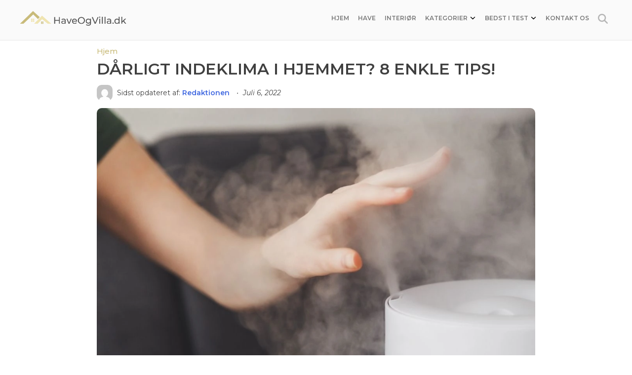

--- FILE ---
content_type: text/html; charset=UTF-8
request_url: https://www.haveogvilla.dk/darligt-indeklima/
body_size: 13947
content:
<!doctype html><html dir="ltr" lang="da-DK"><head><link rel="stylesheet" media="print" onload="this.onload=null;this.media='all';" id="ao_optimized_gfonts" href="https://fonts.googleapis.com/css?family=Montserrat:300,400,500,600,italic300,italic400,italic500,italic600&amp;display=swap"><link rel="preload" href="https://www.haveogvilla.dk/wp-content/uploads/2021/10/luftfukter-768x543.jpg" as="image" imagesrcset="https://www.haveogvilla.dk/wp-content/uploads/2021/10/luftfukter-300x212.jpg 300w, https://www.haveogvilla.dk/wp-content/uploads/2021/10/luftfukter-1024x724.jpg 1024w, https://www.haveogvilla.dk/wp-content/uploads/2021/10/luftfukter-768x543.jpg 768w, https://www.haveogvilla.dk/wp-content/uploads/2021/10/luftfukter.jpg 1123w">  <script async src="https://www.googletagmanager.com/gtag/js?id=G-G6P2H027SZ"></script> <script>window.dataLayer = window.dataLayer || [];
  function gtag(){dataLayer.push(arguments);}
  gtag('js', new Date());

  gtag('config', 'G-G6P2H027SZ');</script> <meta name="google-adsense-account" content="ca-pub-1579686111482687"><meta charset="UTF-8"><meta name="viewport" content="width=device-width, initial-scale=1"><link rel="profile" href="https://gmpg.org/xfn/11"> <script async src="https://pagead2.googlesyndication.com/pagead/js/adsbygoogle.js?client=ca-pub-1579686111482687"      crossorigin="anonymous"></script> <link media="all" href="https://www.haveogvilla.dk/wp-content/cache/autoptimize/css/autoptimize_6144dc4cffc0eb51e182c4ba154edb20.css" rel="stylesheet"><title>Dårligt indeklima i hjemmet? 8 enkle tips! | Have og Villa</title><meta name="description" content="Dårligt indeklima i hjemmet? Tjek disse 8 tips til optimering af den indendørs luftfugtighed!" /><meta name="robots" content="max-image-preview:large" /><meta name="author" content="Redaktionen"/><link rel="canonical" href="https://www.haveogvilla.dk/darligt-indeklima/" /><meta name="generator" content="All in One SEO (AIOSEO) 4.9.3" /> <script type="application/ld+json" class="aioseo-schema">{"@context":"https:\/\/schema.org","@graph":[{"@type":"Article","@id":"https:\/\/www.haveogvilla.dk\/darligt-indeklima\/#article","name":"D\u00e5rligt indeklima i hjemmet? 8 enkle tips! | Have og Villa","headline":"D\u00e5rligt indeklima i hjemmet? 8 enkle tips!","author":{"@id":"https:\/\/www.haveogvilla.dk\/author\/hjemoghage_szx6ww\/#author"},"publisher":{"@id":"https:\/\/www.haveogvilla.dk\/#organization"},"image":{"@type":"ImageObject","url":"https:\/\/www.haveogvilla.dk\/wp-content\/uploads\/2021\/10\/luftfukter.jpg","width":1123,"height":794,"caption":"Luftfukter"},"datePublished":"2022-04-05T08:25:11+00:00","dateModified":"2022-07-06T07:20:40+00:00","inLanguage":"da-DK","mainEntityOfPage":{"@id":"https:\/\/www.haveogvilla.dk\/darligt-indeklima\/#webpage"},"isPartOf":{"@id":"https:\/\/www.haveogvilla.dk\/darligt-indeklima\/#webpage"},"articleSection":"Hjem"},{"@type":"BreadcrumbList","@id":"https:\/\/www.haveogvilla.dk\/darligt-indeklima\/#breadcrumblist","itemListElement":[{"@type":"ListItem","@id":"https:\/\/www.haveogvilla.dk#listItem","position":1,"name":"Home","item":"https:\/\/www.haveogvilla.dk","nextItem":{"@type":"ListItem","@id":"https:\/\/www.haveogvilla.dk\/category\/hjem\/#listItem","name":"Hjem"}},{"@type":"ListItem","@id":"https:\/\/www.haveogvilla.dk\/category\/hjem\/#listItem","position":2,"name":"Hjem","item":"https:\/\/www.haveogvilla.dk\/category\/hjem\/","nextItem":{"@type":"ListItem","@id":"https:\/\/www.haveogvilla.dk\/darligt-indeklima\/#listItem","name":"D\u00e5rligt indeklima i hjemmet? 8 enkle tips!"},"previousItem":{"@type":"ListItem","@id":"https:\/\/www.haveogvilla.dk#listItem","name":"Home"}},{"@type":"ListItem","@id":"https:\/\/www.haveogvilla.dk\/darligt-indeklima\/#listItem","position":3,"name":"D\u00e5rligt indeklima i hjemmet? 8 enkle tips!","previousItem":{"@type":"ListItem","@id":"https:\/\/www.haveogvilla.dk\/category\/hjem\/#listItem","name":"Hjem"}}]},{"@type":"Organization","@id":"https:\/\/www.haveogvilla.dk\/#organization","name":"Have Og Villa","description":"Have og Villa","url":"https:\/\/www.haveogvilla.dk\/","logo":{"@type":"ImageObject","url":"https:\/\/www.haveogvilla.dk\/wp-content\/uploads\/2022\/01\/cropped-haveogvilla-cropped.png","@id":"https:\/\/www.haveogvilla.dk\/darligt-indeklima\/#organizationLogo","width":807,"height":112},"image":{"@id":"https:\/\/www.haveogvilla.dk\/darligt-indeklima\/#organizationLogo"}},{"@type":"Person","@id":"https:\/\/www.haveogvilla.dk\/author\/hjemoghage_szx6ww\/#author","url":"https:\/\/www.haveogvilla.dk\/author\/hjemoghage_szx6ww\/","name":"Redaktionen","image":{"@type":"ImageObject","@id":"https:\/\/www.haveogvilla.dk\/darligt-indeklima\/#authorImage","url":"https:\/\/secure.gravatar.com\/avatar\/7ff7a96d242894279db4b4d59c0ca8e49c366e64130544bcbc6a2613ee305b84?s=96&d=mm&r=g","width":96,"height":96,"caption":"Redaktionen"}},{"@type":"WebPage","@id":"https:\/\/www.haveogvilla.dk\/darligt-indeklima\/#webpage","url":"https:\/\/www.haveogvilla.dk\/darligt-indeklima\/","name":"D\u00e5rligt indeklima i hjemmet? 8 enkle tips! | Have og Villa","description":"D\u00e5rligt indeklima i hjemmet? Tjek disse 8 tips til optimering af den indend\u00f8rs luftfugtighed!","inLanguage":"da-DK","isPartOf":{"@id":"https:\/\/www.haveogvilla.dk\/#website"},"breadcrumb":{"@id":"https:\/\/www.haveogvilla.dk\/darligt-indeklima\/#breadcrumblist"},"author":{"@id":"https:\/\/www.haveogvilla.dk\/author\/hjemoghage_szx6ww\/#author"},"creator":{"@id":"https:\/\/www.haveogvilla.dk\/author\/hjemoghage_szx6ww\/#author"},"image":{"@type":"ImageObject","url":"https:\/\/www.haveogvilla.dk\/wp-content\/uploads\/2021\/10\/luftfukter.jpg","@id":"https:\/\/www.haveogvilla.dk\/darligt-indeklima\/#mainImage","width":1123,"height":794,"caption":"Luftfukter"},"primaryImageOfPage":{"@id":"https:\/\/www.haveogvilla.dk\/darligt-indeklima\/#mainImage"},"datePublished":"2022-04-05T08:25:11+00:00","dateModified":"2022-07-06T07:20:40+00:00"},{"@type":"WebSite","@id":"https:\/\/www.haveogvilla.dk\/#website","url":"https:\/\/www.haveogvilla.dk\/","name":"Have og Villa","description":"Have og Villa","inLanguage":"da-DK","publisher":{"@id":"https:\/\/www.haveogvilla.dk\/#organization"}}]}</script> <link href='https://fonts.gstatic.com' crossorigin='anonymous' rel='preconnect' /><link rel="alternate" type="application/rss+xml" title="Have og Villa &raquo; Feed" href="https://www.haveogvilla.dk/feed/" /><link rel="alternate" type="application/rss+xml" title="Have og Villa &raquo;-kommentar-feed" href="https://www.haveogvilla.dk/comments/feed/" /><link rel="alternate" title="oEmbed (JSON)" type="application/json+oembed" href="https://www.haveogvilla.dk/wp-json/oembed/1.0/embed?url=https%3A%2F%2Fwww.haveogvilla.dk%2Fdarligt-indeklima%2F" /><link rel="alternate" title="oEmbed (XML)" type="text/xml+oembed" href="https://www.haveogvilla.dk/wp-json/oembed/1.0/embed?url=https%3A%2F%2Fwww.haveogvilla.dk%2Fdarligt-indeklima%2F&#038;format=xml" /><style id='wp-img-auto-sizes-contain-inline-css'>img:is([sizes=auto i],[sizes^="auto," i]){contain-intrinsic-size:3000px 1500px}
/*# sourceURL=wp-img-auto-sizes-contain-inline-css */</style><style id='wp-emoji-styles-inline-css'>img.wp-smiley, img.emoji {
		display: inline !important;
		border: none !important;
		box-shadow: none !important;
		height: 1em !important;
		width: 1em !important;
		margin: 0 0.07em !important;
		vertical-align: -0.1em !important;
		background: none !important;
		padding: 0 !important;
	}
/*# sourceURL=wp-emoji-styles-inline-css */</style><style id='wp-block-library-inline-css'>:root{--wp-block-synced-color:#7a00df;--wp-block-synced-color--rgb:122,0,223;--wp-bound-block-color:var(--wp-block-synced-color);--wp-editor-canvas-background:#ddd;--wp-admin-theme-color:#007cba;--wp-admin-theme-color--rgb:0,124,186;--wp-admin-theme-color-darker-10:#006ba1;--wp-admin-theme-color-darker-10--rgb:0,107,160.5;--wp-admin-theme-color-darker-20:#005a87;--wp-admin-theme-color-darker-20--rgb:0,90,135;--wp-admin-border-width-focus:2px}@media (min-resolution:192dpi){:root{--wp-admin-border-width-focus:1.5px}}.wp-element-button{cursor:pointer}:root .has-very-light-gray-background-color{background-color:#eee}:root .has-very-dark-gray-background-color{background-color:#313131}:root .has-very-light-gray-color{color:#eee}:root .has-very-dark-gray-color{color:#313131}:root .has-vivid-green-cyan-to-vivid-cyan-blue-gradient-background{background:linear-gradient(135deg,#00d084,#0693e3)}:root .has-purple-crush-gradient-background{background:linear-gradient(135deg,#34e2e4,#4721fb 50%,#ab1dfe)}:root .has-hazy-dawn-gradient-background{background:linear-gradient(135deg,#faaca8,#dad0ec)}:root .has-subdued-olive-gradient-background{background:linear-gradient(135deg,#fafae1,#67a671)}:root .has-atomic-cream-gradient-background{background:linear-gradient(135deg,#fdd79a,#004a59)}:root .has-nightshade-gradient-background{background:linear-gradient(135deg,#330968,#31cdcf)}:root .has-midnight-gradient-background{background:linear-gradient(135deg,#020381,#2874fc)}:root{--wp--preset--font-size--normal:16px;--wp--preset--font-size--huge:42px}.has-regular-font-size{font-size:1em}.has-larger-font-size{font-size:2.625em}.has-normal-font-size{font-size:var(--wp--preset--font-size--normal)}.has-huge-font-size{font-size:var(--wp--preset--font-size--huge)}.has-text-align-center{text-align:center}.has-text-align-left{text-align:left}.has-text-align-right{text-align:right}.has-fit-text{white-space:nowrap!important}#end-resizable-editor-section{display:none}.aligncenter{clear:both}.items-justified-left{justify-content:flex-start}.items-justified-center{justify-content:center}.items-justified-right{justify-content:flex-end}.items-justified-space-between{justify-content:space-between}.screen-reader-text{border:0;clip-path:inset(50%);height:1px;margin:-1px;overflow:hidden;padding:0;position:absolute;width:1px;word-wrap:normal!important}.screen-reader-text:focus{background-color:#ddd;clip-path:none;color:#444;display:block;font-size:1em;height:auto;left:5px;line-height:normal;padding:15px 23px 14px;text-decoration:none;top:5px;width:auto;z-index:100000}html :where(.has-border-color){border-style:solid}html :where([style*=border-top-color]){border-top-style:solid}html :where([style*=border-right-color]){border-right-style:solid}html :where([style*=border-bottom-color]){border-bottom-style:solid}html :where([style*=border-left-color]){border-left-style:solid}html :where([style*=border-width]){border-style:solid}html :where([style*=border-top-width]){border-top-style:solid}html :where([style*=border-right-width]){border-right-style:solid}html :where([style*=border-bottom-width]){border-bottom-style:solid}html :where([style*=border-left-width]){border-left-style:solid}html :where(img[class*=wp-image-]){height:auto;max-width:100%}:where(figure){margin:0 0 1em}html :where(.is-position-sticky){--wp-admin--admin-bar--position-offset:var(--wp-admin--admin-bar--height,0px)}@media screen and (max-width:600px){html :where(.is-position-sticky){--wp-admin--admin-bar--position-offset:0px}}

/*# sourceURL=wp-block-library-inline-css */</style><style id='global-styles-inline-css'>:root{--wp--preset--aspect-ratio--square: 1;--wp--preset--aspect-ratio--4-3: 4/3;--wp--preset--aspect-ratio--3-4: 3/4;--wp--preset--aspect-ratio--3-2: 3/2;--wp--preset--aspect-ratio--2-3: 2/3;--wp--preset--aspect-ratio--16-9: 16/9;--wp--preset--aspect-ratio--9-16: 9/16;--wp--preset--color--black: #000000;--wp--preset--color--cyan-bluish-gray: #abb8c3;--wp--preset--color--white: #ffffff;--wp--preset--color--pale-pink: #f78da7;--wp--preset--color--vivid-red: #cf2e2e;--wp--preset--color--luminous-vivid-orange: #ff6900;--wp--preset--color--luminous-vivid-amber: #fcb900;--wp--preset--color--light-green-cyan: #7bdcb5;--wp--preset--color--vivid-green-cyan: #00d084;--wp--preset--color--pale-cyan-blue: #8ed1fc;--wp--preset--color--vivid-cyan-blue: #0693e3;--wp--preset--color--vivid-purple: #9b51e0;--wp--preset--gradient--vivid-cyan-blue-to-vivid-purple: linear-gradient(135deg,rgb(6,147,227) 0%,rgb(155,81,224) 100%);--wp--preset--gradient--light-green-cyan-to-vivid-green-cyan: linear-gradient(135deg,rgb(122,220,180) 0%,rgb(0,208,130) 100%);--wp--preset--gradient--luminous-vivid-amber-to-luminous-vivid-orange: linear-gradient(135deg,rgb(252,185,0) 0%,rgb(255,105,0) 100%);--wp--preset--gradient--luminous-vivid-orange-to-vivid-red: linear-gradient(135deg,rgb(255,105,0) 0%,rgb(207,46,46) 100%);--wp--preset--gradient--very-light-gray-to-cyan-bluish-gray: linear-gradient(135deg,rgb(238,238,238) 0%,rgb(169,184,195) 100%);--wp--preset--gradient--cool-to-warm-spectrum: linear-gradient(135deg,rgb(74,234,220) 0%,rgb(151,120,209) 20%,rgb(207,42,186) 40%,rgb(238,44,130) 60%,rgb(251,105,98) 80%,rgb(254,248,76) 100%);--wp--preset--gradient--blush-light-purple: linear-gradient(135deg,rgb(255,206,236) 0%,rgb(152,150,240) 100%);--wp--preset--gradient--blush-bordeaux: linear-gradient(135deg,rgb(254,205,165) 0%,rgb(254,45,45) 50%,rgb(107,0,62) 100%);--wp--preset--gradient--luminous-dusk: linear-gradient(135deg,rgb(255,203,112) 0%,rgb(199,81,192) 50%,rgb(65,88,208) 100%);--wp--preset--gradient--pale-ocean: linear-gradient(135deg,rgb(255,245,203) 0%,rgb(182,227,212) 50%,rgb(51,167,181) 100%);--wp--preset--gradient--electric-grass: linear-gradient(135deg,rgb(202,248,128) 0%,rgb(113,206,126) 100%);--wp--preset--gradient--midnight: linear-gradient(135deg,rgb(2,3,129) 0%,rgb(40,116,252) 100%);--wp--preset--font-size--small: 13px;--wp--preset--font-size--medium: 20px;--wp--preset--font-size--large: 36px;--wp--preset--font-size--x-large: 42px;--wp--preset--spacing--20: 0.44rem;--wp--preset--spacing--30: 0.67rem;--wp--preset--spacing--40: 1rem;--wp--preset--spacing--50: 1.5rem;--wp--preset--spacing--60: 2.25rem;--wp--preset--spacing--70: 3.38rem;--wp--preset--spacing--80: 5.06rem;--wp--preset--shadow--natural: 6px 6px 9px rgba(0, 0, 0, 0.2);--wp--preset--shadow--deep: 12px 12px 50px rgba(0, 0, 0, 0.4);--wp--preset--shadow--sharp: 6px 6px 0px rgba(0, 0, 0, 0.2);--wp--preset--shadow--outlined: 6px 6px 0px -3px rgb(255, 255, 255), 6px 6px rgb(0, 0, 0);--wp--preset--shadow--crisp: 6px 6px 0px rgb(0, 0, 0);}:where(.is-layout-flex){gap: 0.5em;}:where(.is-layout-grid){gap: 0.5em;}body .is-layout-flex{display: flex;}.is-layout-flex{flex-wrap: wrap;align-items: center;}.is-layout-flex > :is(*, div){margin: 0;}body .is-layout-grid{display: grid;}.is-layout-grid > :is(*, div){margin: 0;}:where(.wp-block-columns.is-layout-flex){gap: 2em;}:where(.wp-block-columns.is-layout-grid){gap: 2em;}:where(.wp-block-post-template.is-layout-flex){gap: 1.25em;}:where(.wp-block-post-template.is-layout-grid){gap: 1.25em;}.has-black-color{color: var(--wp--preset--color--black) !important;}.has-cyan-bluish-gray-color{color: var(--wp--preset--color--cyan-bluish-gray) !important;}.has-white-color{color: var(--wp--preset--color--white) !important;}.has-pale-pink-color{color: var(--wp--preset--color--pale-pink) !important;}.has-vivid-red-color{color: var(--wp--preset--color--vivid-red) !important;}.has-luminous-vivid-orange-color{color: var(--wp--preset--color--luminous-vivid-orange) !important;}.has-luminous-vivid-amber-color{color: var(--wp--preset--color--luminous-vivid-amber) !important;}.has-light-green-cyan-color{color: var(--wp--preset--color--light-green-cyan) !important;}.has-vivid-green-cyan-color{color: var(--wp--preset--color--vivid-green-cyan) !important;}.has-pale-cyan-blue-color{color: var(--wp--preset--color--pale-cyan-blue) !important;}.has-vivid-cyan-blue-color{color: var(--wp--preset--color--vivid-cyan-blue) !important;}.has-vivid-purple-color{color: var(--wp--preset--color--vivid-purple) !important;}.has-black-background-color{background-color: var(--wp--preset--color--black) !important;}.has-cyan-bluish-gray-background-color{background-color: var(--wp--preset--color--cyan-bluish-gray) !important;}.has-white-background-color{background-color: var(--wp--preset--color--white) !important;}.has-pale-pink-background-color{background-color: var(--wp--preset--color--pale-pink) !important;}.has-vivid-red-background-color{background-color: var(--wp--preset--color--vivid-red) !important;}.has-luminous-vivid-orange-background-color{background-color: var(--wp--preset--color--luminous-vivid-orange) !important;}.has-luminous-vivid-amber-background-color{background-color: var(--wp--preset--color--luminous-vivid-amber) !important;}.has-light-green-cyan-background-color{background-color: var(--wp--preset--color--light-green-cyan) !important;}.has-vivid-green-cyan-background-color{background-color: var(--wp--preset--color--vivid-green-cyan) !important;}.has-pale-cyan-blue-background-color{background-color: var(--wp--preset--color--pale-cyan-blue) !important;}.has-vivid-cyan-blue-background-color{background-color: var(--wp--preset--color--vivid-cyan-blue) !important;}.has-vivid-purple-background-color{background-color: var(--wp--preset--color--vivid-purple) !important;}.has-black-border-color{border-color: var(--wp--preset--color--black) !important;}.has-cyan-bluish-gray-border-color{border-color: var(--wp--preset--color--cyan-bluish-gray) !important;}.has-white-border-color{border-color: var(--wp--preset--color--white) !important;}.has-pale-pink-border-color{border-color: var(--wp--preset--color--pale-pink) !important;}.has-vivid-red-border-color{border-color: var(--wp--preset--color--vivid-red) !important;}.has-luminous-vivid-orange-border-color{border-color: var(--wp--preset--color--luminous-vivid-orange) !important;}.has-luminous-vivid-amber-border-color{border-color: var(--wp--preset--color--luminous-vivid-amber) !important;}.has-light-green-cyan-border-color{border-color: var(--wp--preset--color--light-green-cyan) !important;}.has-vivid-green-cyan-border-color{border-color: var(--wp--preset--color--vivid-green-cyan) !important;}.has-pale-cyan-blue-border-color{border-color: var(--wp--preset--color--pale-cyan-blue) !important;}.has-vivid-cyan-blue-border-color{border-color: var(--wp--preset--color--vivid-cyan-blue) !important;}.has-vivid-purple-border-color{border-color: var(--wp--preset--color--vivid-purple) !important;}.has-vivid-cyan-blue-to-vivid-purple-gradient-background{background: var(--wp--preset--gradient--vivid-cyan-blue-to-vivid-purple) !important;}.has-light-green-cyan-to-vivid-green-cyan-gradient-background{background: var(--wp--preset--gradient--light-green-cyan-to-vivid-green-cyan) !important;}.has-luminous-vivid-amber-to-luminous-vivid-orange-gradient-background{background: var(--wp--preset--gradient--luminous-vivid-amber-to-luminous-vivid-orange) !important;}.has-luminous-vivid-orange-to-vivid-red-gradient-background{background: var(--wp--preset--gradient--luminous-vivid-orange-to-vivid-red) !important;}.has-very-light-gray-to-cyan-bluish-gray-gradient-background{background: var(--wp--preset--gradient--very-light-gray-to-cyan-bluish-gray) !important;}.has-cool-to-warm-spectrum-gradient-background{background: var(--wp--preset--gradient--cool-to-warm-spectrum) !important;}.has-blush-light-purple-gradient-background{background: var(--wp--preset--gradient--blush-light-purple) !important;}.has-blush-bordeaux-gradient-background{background: var(--wp--preset--gradient--blush-bordeaux) !important;}.has-luminous-dusk-gradient-background{background: var(--wp--preset--gradient--luminous-dusk) !important;}.has-pale-ocean-gradient-background{background: var(--wp--preset--gradient--pale-ocean) !important;}.has-electric-grass-gradient-background{background: var(--wp--preset--gradient--electric-grass) !important;}.has-midnight-gradient-background{background: var(--wp--preset--gradient--midnight) !important;}.has-small-font-size{font-size: var(--wp--preset--font-size--small) !important;}.has-medium-font-size{font-size: var(--wp--preset--font-size--medium) !important;}.has-large-font-size{font-size: var(--wp--preset--font-size--large) !important;}.has-x-large-font-size{font-size: var(--wp--preset--font-size--x-large) !important;}
/*# sourceURL=global-styles-inline-css */</style><style id='classic-theme-styles-inline-css'>/*! This file is auto-generated */
.wp-block-button__link{color:#fff;background-color:#32373c;border-radius:9999px;box-shadow:none;text-decoration:none;padding:calc(.667em + 2px) calc(1.333em + 2px);font-size:1.125em}.wp-block-file__button{background:#32373c;color:#fff;text-decoration:none}
/*# sourceURL=/wp-includes/css/classic-themes.min.css */</style> <script src="https://www.haveogvilla.dk/wp-includes/js/jquery/jquery.min.js?ver=3.7.1" id="jquery-core-js"></script> <script id="hjemoghage_script-js-extra">var hjemoghage_script_params = {"ajaxurl":"https://www.haveogvilla.dk/wp-admin/admin-ajax.php","nonce":"c1e63dbc24","ua_measurement_id":""};
//# sourceURL=hjemoghage_script-js-extra</script> <link rel="https://api.w.org/" href="https://www.haveogvilla.dk/wp-json/" /><link rel="alternate" title="JSON" type="application/json" href="https://www.haveogvilla.dk/wp-json/wp/v2/posts/2765" /><link rel="EditURI" type="application/rsd+xml" title="RSD" href="https://www.haveogvilla.dk/xmlrpc.php?rsd" /><meta name="generator" content="WordPress 6.9" /><link rel='shortlink' href='https://www.haveogvilla.dk/?p=2765' /><link rel="icon" href="https://www.haveogvilla.dk/wp-content/uploads/2022/01/cropped-logo-ikon-cropped-32x32.png" sizes="32x32" /><link rel="icon" href="https://www.haveogvilla.dk/wp-content/uploads/2022/01/cropped-logo-ikon-cropped-192x192.png" sizes="192x192" /><link rel="apple-touch-icon" href="https://www.haveogvilla.dk/wp-content/uploads/2022/01/cropped-logo-ikon-cropped-180x180.png" /><meta name="msapplication-TileImage" content="https://www.haveogvilla.dk/wp-content/uploads/2022/01/cropped-logo-ikon-cropped-270x270.png" /><link rel="preconnect" href="https://fonts.gstatic.com"></head><body class="wp-singular post-template-default single single-post postid-2765 single-format-standard wp-custom-logo wp-theme-hjemoghageparent wp-child-theme-hjemoghage no-sidebar"> <noscript><iframe src="https://www.googletagmanager.com/ns.html?id=GTM-5QWZG2C"
height="0" width="0" style="display:none;visibility:hidden"></iframe></noscript>  <script>(function(w,d,s,l,i){w[l]=w[l]||[];w[l].push({'gtm.start':
new Date().getTime(),event:'gtm.js'});var f=d.getElementsByTagName(s)[0],
j=d.createElement(s),dl=l!='dataLayer'?'&l='+l:'';j.async=true;j.src=
'https://www.googletagmanager.com/gtm.js?id='+i+dl;f.parentNode.insertBefore(j,f);
})(window,document,'script','dataLayer','GTM-5QWZG2C');</script>    <script>!function(f,b,e,v,n,t,s)
{if(f.fbq)return;n=f.fbq=function(){n.callMethod?
n.callMethod.apply(n,arguments):n.queue.push(arguments)};
if(!f._fbq)f._fbq=n;n.push=n;n.loaded=!0;n.version='2.0';
n.queue=[];t=b.createElement(e);t.async=!0;
t.src=v;s=b.getElementsByTagName(e)[0];
s.parentNode.insertBefore(t,s)}(window, document,'script',
'https://connect.facebook.net/en_US/fbevents.js');
fbq('init', '469438281648766');
fbq('track', 'PageView');</script> <noscript><img height="1" width="1" style="display:none"
src="https://www.facebook.com/tr?id=469438281648766&ev=PageView&noscript=1"
/></noscript><div class = "page-overlay"></div><div id="page" class="site"> <a class="skip-link screen-reader-text" href="#primary">Skip to content</a><header id="masthead" class="site-header"><div class = "navigation-container"><div class="site-branding"> <a href="https://www.haveogvilla.dk/" class="custom-logo-link" rel="home"><img width="807" height="112" src="https://www.haveogvilla.dk/wp-content/uploads/2022/01/cropped-haveogvilla-cropped.png" class="custom-logo" alt="Have og Villa" decoding="async" fetchpriority="high" srcset="https://www.haveogvilla.dk/wp-content/uploads/2022/01/cropped-haveogvilla-cropped.png 807w, https://www.haveogvilla.dk/wp-content/uploads/2022/01/cropped-haveogvilla-cropped-300x42.png 300w, https://www.haveogvilla.dk/wp-content/uploads/2022/01/cropped-haveogvilla-cropped-768x107.png 768w" sizes="(max-width: 807px) 100vw, 807px" /></a></div><div class="menu-toggle" role="button" id="main-menu-toggle" aria-controls="primary-menu" aria-expanded="false"> <noscript><img alt = "menu-bar" src = "https://www.haveogvilla.dk/wp-content/themes/hjemoghage/img/bars-solid.svg"></noscript><img class="lazyload" alt = "menu-bar" src = "https://www.haveogvilla.dk/wp-content/themes/hjemoghage/img/bars-solid.svg"> <noscript><img alt = "menu-bar" style="display: none;" src = "https://www.haveogvilla.dk/wp-content/themes/hjemoghage/img/xmark-solid.svg"></noscript><img class="lazyload" alt = "menu-bar" style="display: none;" src = "https://www.haveogvilla.dk/wp-content/themes/hjemoghage/img/xmark-solid.svg"></div><nav id="site-navigation" class="main-navigation"><form id="searchform-dialog" method="get" action="https://www.haveogvilla.dk/"> <input type="text" class="search-field" autocomplete="off" name="s" placeholder="Søg..." value=""></form><div class="menu-primary-container"><ul id="primary-menu" class="menu"><li id="menu-item-3070" class="menu-item menu-item-type-taxonomy menu-item-object-category current-post-ancestor current-menu-parent current-post-parent menu-item-3070"><a href="https://www.haveogvilla.dk/category/hjem/">Hjem</a></li><li id="menu-item-1123" class="menu-item menu-item-type-custom menu-item-object-custom menu-item-1123"><a href="https://www.haveogvilla.dk/category/have/">Have</a></li><li id="menu-item-1085" class="menu-item menu-item-type-custom menu-item-object-custom menu-item-1085"><a href="https://www.haveogvilla.dk/category/interior/">Interiør</a></li><li id="menu-item-16786" class="menu-item menu-item-type-custom menu-item-object-custom menu-item-has-children menu-item-16786"><a>Kategorier</a><ul class="sub-menu"><li id="menu-item-16790" class="menu-item menu-item-type-taxonomy menu-item-object-category menu-item-16790"><a href="https://www.haveogvilla.dk/category/produkttest/">Produkttests</a></li><li id="menu-item-16791" class="menu-item menu-item-type-taxonomy menu-item-object-category menu-item-16791"><a href="https://www.haveogvilla.dk/category/tjenester/">Tjenester</a></li><li id="menu-item-16785" class="menu-item menu-item-type-taxonomy menu-item-object-category menu-item-16785"><a href="https://www.haveogvilla.dk/category/goer-det-selv/">DIY</a></li><li id="menu-item-16787" class="menu-item menu-item-type-taxonomy menu-item-object-category menu-item-16787"><a href="https://www.haveogvilla.dk/category/madlavning/">Madlavning</a></li><li id="menu-item-16788" class="menu-item menu-item-type-taxonomy menu-item-object-category menu-item-16788"><a href="https://www.haveogvilla.dk/category/planter/">Planter</a></li><li id="menu-item-16789" class="menu-item menu-item-type-taxonomy menu-item-object-category menu-item-16789"><a href="https://www.haveogvilla.dk/category/rengoering/">Rengøring</a></li></ul></li><li id="menu-item-3953" class="menu-item menu-item-type-custom menu-item-object-custom menu-item-has-children menu-item-3953"><a href="#">Bedst i test</a><ul class="sub-menu"><li id="menu-item-13624" class="menu-item menu-item-type-post_type menu-item-object-post menu-item-13624"><a href="https://www.haveogvilla.dk/robotstovsuger/">Robotstøvsuger Test</a></li><li id="menu-item-13331" class="menu-item menu-item-type-post_type menu-item-object-post menu-item-13331"><a href="https://www.haveogvilla.dk/airfryer-test/">Airfryer Test</a></li><li id="menu-item-3954" class="menu-item menu-item-type-post_type menu-item-object-post menu-item-3954"><a href="https://www.haveogvilla.dk/aircondition-test/">Mobil Aircondition Test</a></li><li id="menu-item-3958" class="menu-item menu-item-type-post_type menu-item-object-post menu-item-3958"><a href="https://www.haveogvilla.dk/trampolin-test/">Trampolin Test</a></li><li id="menu-item-3969" class="menu-item menu-item-type-post_type menu-item-object-post menu-item-3969"><a href="https://www.haveogvilla.dk/luftrenser-test/">Luftrenser Test</a></li><li id="menu-item-3955" class="menu-item menu-item-type-post_type menu-item-object-post menu-item-3955"><a href="https://www.haveogvilla.dk/gasgrill-test/">Gasgrill Test</a></li><li id="menu-item-3956" class="menu-item menu-item-type-post_type menu-item-object-post menu-item-3956"><a href="https://www.haveogvilla.dk/kaffemaskine-test/">Kaffemaskine Test</a></li><li id="menu-item-3957" class="menu-item menu-item-type-post_type menu-item-object-post menu-item-3957"><a href="https://www.haveogvilla.dk/pleneklipper-test/">Plæneklipper Test</a></li><li id="menu-item-9398" class="menu-item menu-item-type-post_type menu-item-object-post menu-item-9398"><a href="https://www.haveogvilla.dk/soundbar-test/">Soundbar Test</a></li><li id="menu-item-9399" class="menu-item menu-item-type-post_type menu-item-object-post menu-item-9399"><a href="https://www.haveogvilla.dk/affugter-test/">Affugter Test</a></li><li id="menu-item-11863" class="menu-item menu-item-type-post_type menu-item-object-post menu-item-11863"><a href="https://www.haveogvilla.dk/oppustelig-spa-test/">Oppustelig Spa Test</a></li><li id="menu-item-11864" class="menu-item menu-item-type-post_type menu-item-object-post menu-item-11864"><a href="https://www.haveogvilla.dk/pool-test/">Fritstående Pool Test</a></li><li id="menu-item-11896" class="menu-item menu-item-type-post_type menu-item-object-post menu-item-11896"><a href="https://www.haveogvilla.dk/varmepumpe-test/">Varmepumpe Test</a></li><li id="menu-item-13259" class="menu-item menu-item-type-post_type menu-item-object-post menu-item-13259"><a href="https://www.haveogvilla.dk/smart-hojttaler-test/">Smarthøjttaler Test</a></li><li id="menu-item-13394" class="menu-item menu-item-type-post_type menu-item-object-post menu-item-13394"><a href="https://www.haveogvilla.dk/vinkoleskab/">Vinkøleskab Test</a></li></ul></li><li id="menu-item-1861" class="menu-item menu-item-type-post_type menu-item-object-page menu-item-1861"><a href="https://www.haveogvilla.dk/kontakt-os/">Kontakt Os</a></li><li class="menu-item menu-search"><a href="#"><noscript><img alt = "search-icon" src = "https://www.haveogvilla.dk/wp-content/themes/hjemoghage/img/magnifying-glass-solid.svg"></noscript><img class="lazyload" alt = "search-icon" src = "https://www.haveogvilla.dk/wp-content/themes/hjemoghage/img/magnifying-glass-solid.svg"></a></li></ul></div></nav></div></header><main id="primary" class="site-main nosidebar"><article id="post-2765" class="post-2765 post type-post status-publish format-standard has-post-thumbnail hentry category-hjem"><div class="post-category-container"> <a href="https://www.haveogvilla.dk/category/hjem/">Hjem</a></div><header class="entry-header"><h1 class="entry-title">Dårligt indeklima i hjemmet? 8 enkle tips!</h1><div class = "entry-author"> <noscript><img alt='' src='https://secure.gravatar.com/avatar/7ff7a96d242894279db4b4d59c0ca8e49c366e64130544bcbc6a2613ee305b84?s=32&#038;d=mm&#038;r=g' srcset='https://secure.gravatar.com/avatar/7ff7a96d242894279db4b4d59c0ca8e49c366e64130544bcbc6a2613ee305b84?s=64&#038;d=mm&#038;r=g 2x' class='avatar avatar-32 photo' height='32' width='32' decoding='async'/></noscript><img alt='' src='data:image/svg+xml,%3Csvg%20xmlns=%22http://www.w3.org/2000/svg%22%20viewBox=%220%200%2032%2032%22%3E%3C/svg%3E' data-src='https://secure.gravatar.com/avatar/7ff7a96d242894279db4b4d59c0ca8e49c366e64130544bcbc6a2613ee305b84?s=32&#038;d=mm&#038;r=g' data-srcset='https://secure.gravatar.com/avatar/7ff7a96d242894279db4b4d59c0ca8e49c366e64130544bcbc6a2613ee305b84?s=64&#038;d=mm&#038;r=g 2x' class='lazyload avatar avatar-32 photo' height='32' width='32' decoding='async'/> <span> Sidst opdateret af: <a href = "https://www.haveogvilla.dk/author/hjemoghage_szx6ww/" class = "author-name"> Redaktionen </a> </span> <span class = "post-updated"> <span class = "bullet-separator">&bull;</span> juli 6, 2022 </span></div></header><div class = "article-image"> <noscript><img width="640" height="453" src="https://www.haveogvilla.dk/wp-content/uploads/2021/10/luftfukter-768x543.jpg" class="attachment-medium_large size-medium_large wp-post-image" alt="Luftfukter" decoding="async" srcset="https://www.haveogvilla.dk/wp-content/uploads/2021/10/luftfukter-768x543.jpg 768w, https://www.haveogvilla.dk/wp-content/uploads/2021/10/luftfukter-300x212.jpg 300w, https://www.haveogvilla.dk/wp-content/uploads/2021/10/luftfukter-1024x724.jpg 1024w, https://www.haveogvilla.dk/wp-content/uploads/2021/10/luftfukter.jpg 1123w" sizes="(max-width: 640px) 100vw, 640px" /></noscript><img width="640" height="453" src='data:image/svg+xml,%3Csvg%20xmlns=%22http://www.w3.org/2000/svg%22%20viewBox=%220%200%20640%20453%22%3E%3C/svg%3E' data-src="https://www.haveogvilla.dk/wp-content/uploads/2021/10/luftfukter-768x543.jpg" class="lazyload attachment-medium_large size-medium_large wp-post-image" alt="Luftfukter" decoding="async" data-srcset="https://www.haveogvilla.dk/wp-content/uploads/2021/10/luftfukter-768x543.jpg 768w, https://www.haveogvilla.dk/wp-content/uploads/2021/10/luftfukter-300x212.jpg 300w, https://www.haveogvilla.dk/wp-content/uploads/2021/10/luftfukter-1024x724.jpg 1024w, https://www.haveogvilla.dk/wp-content/uploads/2021/10/luftfukter.jpg 1123w" data-sizes="(max-width: 640px) 100vw, 640px" /></div><div class="entry-content "><p><strong>Har du bemærket, at du oftere får hovedpine, ondt i halsen og koncentrationsbesvær? Det er ikke sikkert, </strong><strong>du bare er i dårlig form. Det kan have med indeklimaet at gøre!</strong></p><p>”Hvordan kan jeg undgå et tørt indeklima?” er et spørgsmål, der fører til mange forskellige svar. Men det er blevet endnu mere aktuelt, nu hvor en luftbåren infektion har skabt furore verden over. Mundbind, hjemmekontor og karantænehoteller er blevet nye ord, vi bruger.</p><p>Tjek disse <strong>8 tips</strong> til optimering af den indendørs luftfugtighed!</p><ul><li>Læs også: <a href="https://www.haveogvilla.dk/affugter-test/" target="_blank" rel="noopener">Affugter Test: Bedst i Test</a></li></ul><h2>1. Luft bedre ud</h2><p><noscript><img decoding="async" class="alignnone wp-image-3033 size-full" src="https://www.haveogvilla.dk/wp-content/uploads/2021/10/lufte-ut-vindu.jpg" alt="Luft bedre ud" width="1123" height="794" srcset="https://www.haveogvilla.dk/wp-content/uploads/2021/10/lufte-ut-vindu.jpg 1123w, https://www.haveogvilla.dk/wp-content/uploads/2021/10/lufte-ut-vindu-300x212.jpg 300w, https://www.haveogvilla.dk/wp-content/uploads/2021/10/lufte-ut-vindu-1024x724.jpg 1024w, https://www.haveogvilla.dk/wp-content/uploads/2021/10/lufte-ut-vindu-768x543.jpg 768w" sizes="(max-width: 1123px) 100vw, 1123px" /></noscript><img decoding="async" class="lazyload alignnone wp-image-3033 size-full" src='data:image/svg+xml,%3Csvg%20xmlns=%22http://www.w3.org/2000/svg%22%20viewBox=%220%200%201123%20794%22%3E%3C/svg%3E' data-src="https://www.haveogvilla.dk/wp-content/uploads/2021/10/lufte-ut-vindu.jpg" alt="Luft bedre ud" width="1123" height="794" data-srcset="https://www.haveogvilla.dk/wp-content/uploads/2021/10/lufte-ut-vindu.jpg 1123w, https://www.haveogvilla.dk/wp-content/uploads/2021/10/lufte-ut-vindu-300x212.jpg 300w, https://www.haveogvilla.dk/wp-content/uploads/2021/10/lufte-ut-vindu-1024x724.jpg 1024w, https://www.haveogvilla.dk/wp-content/uploads/2021/10/lufte-ut-vindu-768x543.jpg 768w" data-sizes="(max-width: 1123px) 100vw, 1123px" /></p><p>Din bolig er et perfekt sted for skidt og snavs at trives. Partiklerne absorberer fugt i luften og gør den mere tør. Lufter du ud med jævne mellemrum, vil luftbåret støv, svampesporer og partikler i luften slippe ud.</p><p>Ved at udlufte regelmæssigt kan du erstatte den gamle luft. Det er meget enkelt!</p><h2><strong> 2. Skru ned for temperaturen</strong></h2><p>En grund til at luften bliver tør er varm luft uden relativ fugtighed. Det skyldes, at fugtig luft er lettere end tør luft og vil dermed blive ført opad. På den måde forbliver den tørre luft, hvor du opholder dig.</p> <script async src="https://pagead2.googlesyndication.com/pagead/js/adsbygoogle.js?client=ca-pub-1579686111482687"
     crossorigin="anonymous"></script>  <ins class="adsbygoogle"
 style="display:block"
 data-ad-client="ca-pub-1579686111482687"
 data-ad-slot="5961440559"
 data-ad-format="auto"
 data-full-width-responsive="true"></ins> <script>(adsbygoogle = window.adsbygoogle || []).push({});</script><p>Sænker du temperaturen med 8 %, får du mere blandet luft, der er tættere på det ideelle fugtighedsmål.</p><h2>3. <strong>Brug en luftfugter</strong></h2><p><noscript><img decoding="async" class="alignnone wp-image-3002 size-full" src="https://www.haveogvilla.dk/wp-content/uploads/2021/10/levoit-600-hybrid-test.jpg" alt="Levoit 600 Hybrid Test" width="1800" height="1200" srcset="https://www.haveogvilla.dk/wp-content/uploads/2021/10/levoit-600-hybrid-test.jpg 1800w, https://www.haveogvilla.dk/wp-content/uploads/2021/10/levoit-600-hybrid-test-300x200.jpg 300w, https://www.haveogvilla.dk/wp-content/uploads/2021/10/levoit-600-hybrid-test-1024x683.jpg 1024w, https://www.haveogvilla.dk/wp-content/uploads/2021/10/levoit-600-hybrid-test-768x512.jpg 768w, https://www.haveogvilla.dk/wp-content/uploads/2021/10/levoit-600-hybrid-test-1536x1024.jpg 1536w" sizes="(max-width: 1800px) 100vw, 1800px" /></noscript><img decoding="async" class="lazyload alignnone wp-image-3002 size-full" src='data:image/svg+xml,%3Csvg%20xmlns=%22http://www.w3.org/2000/svg%22%20viewBox=%220%200%201800%201200%22%3E%3C/svg%3E' data-src="https://www.haveogvilla.dk/wp-content/uploads/2021/10/levoit-600-hybrid-test.jpg" alt="Levoit 600 Hybrid Test" width="1800" height="1200" data-srcset="https://www.haveogvilla.dk/wp-content/uploads/2021/10/levoit-600-hybrid-test.jpg 1800w, https://www.haveogvilla.dk/wp-content/uploads/2021/10/levoit-600-hybrid-test-300x200.jpg 300w, https://www.haveogvilla.dk/wp-content/uploads/2021/10/levoit-600-hybrid-test-1024x683.jpg 1024w, https://www.haveogvilla.dk/wp-content/uploads/2021/10/levoit-600-hybrid-test-768x512.jpg 768w, https://www.haveogvilla.dk/wp-content/uploads/2021/10/levoit-600-hybrid-test-1536x1024.jpg 1536w" data-sizes="(max-width: 1800px) 100vw, 1800px" /></p><p>En ting som kan fikse tørr luft inne er en såkalt luftfukter. Dette er et apparat som sprer ørsmå vanndråper utover i rommet. Luftfukteren passer utmerket i perioder med tørr luft, noe du kan dra nytte av for å få bedre inneluft som gir deg overskudd.</p><h2>4. <strong>Få flere planter</strong></h2><p>Grønne planter er ikke kun flotte at se på. De producerer også ilt, som vi er helt afhængige af.</p><p>Derudover renser de også luften for støv og partikler, der får os til at trække vejret dårligere.</p><h2>5. <strong>Gør jævnligt rent</strong></h2><p><noscript><img decoding="async" class="alignnone wp-image-1697 size-full" src="https://www.haveogvilla.dk/wp-content/uploads/2021/04/myk-klut.jpg" alt="Gør jævnligt rent" width="2245" height="1587" srcset="https://www.haveogvilla.dk/wp-content/uploads/2021/04/myk-klut.jpg 2245w, https://www.haveogvilla.dk/wp-content/uploads/2021/04/myk-klut-300x212.jpg 300w, https://www.haveogvilla.dk/wp-content/uploads/2021/04/myk-klut-1024x724.jpg 1024w, https://www.haveogvilla.dk/wp-content/uploads/2021/04/myk-klut-768x543.jpg 768w, https://www.haveogvilla.dk/wp-content/uploads/2021/04/myk-klut-1536x1086.jpg 1536w, https://www.haveogvilla.dk/wp-content/uploads/2021/04/myk-klut-2048x1448.jpg 2048w" sizes="(max-width: 2245px) 100vw, 2245px" /></noscript><img decoding="async" class="lazyload alignnone wp-image-1697 size-full" src='data:image/svg+xml,%3Csvg%20xmlns=%22http://www.w3.org/2000/svg%22%20viewBox=%220%200%202245%201587%22%3E%3C/svg%3E' data-src="https://www.haveogvilla.dk/wp-content/uploads/2021/04/myk-klut.jpg" alt="Gør jævnligt rent" width="2245" height="1587" data-srcset="https://www.haveogvilla.dk/wp-content/uploads/2021/04/myk-klut.jpg 2245w, https://www.haveogvilla.dk/wp-content/uploads/2021/04/myk-klut-300x212.jpg 300w, https://www.haveogvilla.dk/wp-content/uploads/2021/04/myk-klut-1024x724.jpg 1024w, https://www.haveogvilla.dk/wp-content/uploads/2021/04/myk-klut-768x543.jpg 768w, https://www.haveogvilla.dk/wp-content/uploads/2021/04/myk-klut-1536x1086.jpg 1536w, https://www.haveogvilla.dk/wp-content/uploads/2021/04/myk-klut-2048x1448.jpg 2048w" data-sizes="(max-width: 2245px) 100vw, 2245px" /></p><p>Fjernelse af støvpartikler via en rengøring og en tør støveklud vil forbedre indeklimaet i dit hjem. Det handler ikke om at gøre mere rent, men om at gøre rent regelmæssigt. En grundig rengøring hver uge er nok til at få højere luftfugtighed og at føle dig bedre tilpas i rummet.</p><h2>6. <strong>Tjek ventilationen for skader</strong></h2><p>Luftfugtigheden bør være mellem 40-60% for at undgå helbredsproblemer. Du bør muligvis tjekke din ventilation.</p> <script async src="https://pagead2.googlesyndication.com/pagead/js/adsbygoogle.js?client=ca-pub-1579686111482687"
     crossorigin="anonymous"></script>  <ins class="adsbygoogle"
 style="display:block"
 data-ad-client="ca-pub-1579686111482687"
 data-ad-slot="1726682073"
 data-ad-format="auto"
 data-full-width-responsive="true"></ins> <script>(adsbygoogle = window.adsbygoogle || []).push({});</script><p>Den har ophobet støv, fedt og snavs i mange år og kan tage skade, så den ikke kan hjælpe med at forbedre luften i rummet. Det er relativt nemt at rengøre ventilationsanlægget, ifølge <a href="https://www.tu.no/storylabs/annonse-bedre-inneklima-med-ny-metode-for-renovering-av-ventilasjonskanaler/192704">denne artikel</a> fra Tu.no.</p><h2>7. <strong>Anskaf et hygrometer</strong></h2><p>Hvad der er ideelt, og hvad der er det rigtige at gøre, er ikke altid let at afgøre. Ligesom luft er fugt usynlig for os.</p><p>Heldigvis kan et hygrometer fortælle dig sandheden. Med dette apparat behøver du ikke spekulere på, om luften er for tør eller ej. Det er dejligt nemt!</p><h2>8. <strong>Isolering og varmepumpe</strong></h2><p>Hvis du fyrer med træ om vinteren, vil der også blive blandet noget støv fra fyringen ind i indeluften.</p><p>Overvej derfor at tænde for varmepumpen for at holde en konstant temperatur på omkring 21-22 grader. Større indgreb som bedre isolering i vægge og lofter kan også være smarte for at undgå unødvendige udsivning af opvarmet luft.</p><h2>Dårligt indeklima: <strong>Hvad er symptomerne</strong>?</h2><p>Tør luft kan være til gene for mange. Men hvad er egentlig symptomerne på, at luften er for tør inde i hjemmet?</p><ul><li>Astmatikeren har mere alvorlige anfald.</li><li>Tør hud og ømme øjne.</li><li>Træthed og hovedpine.</li><li>Statisk hår og tøj.</li><li>Træ revner.</li></ul><h2><strong>Sammenfattende</strong></h2><p>Vinteren er ofte årsag til et tørt indeklima. At undgå et tørt indeklima handler om god ventilation, regelmæssig vask og ikke mindst muligheden for at få en luftfugter.</p><p>Symptomer på tør luft kan være, at du får luftvejsproblemer, hovedpine og et generelt dårligere helbred. Derudover spredes infektion lettere i tør luft.</p><p>Vurdér dit behov for en ordentlig luftfugtighed nu, før vinteren melder sig!</p><ul><li>Læs også: <a href="https://www.haveogvilla.dk/luftrenser-test/">Luftrenser Test: Bedste Luftrenser</a></li></ul></div><footer class="entry-footer widget-container"><div class = "widget-title-styling"><h3 class="widget-title">Relaterede artikler</h3></div><div class = "post-thumbs-container swiper-container" data-swiper="related"><div class = "swiper-wrapper"><div class = "post-thumb post-thumb-mini swiper-slide"> <a href="https://www.haveogvilla.dk/hvidloeg/"><div class = "thumb-container"><div class = "thumb-overlay"></div> <noscript><img width="640" height="453" src="https://www.haveogvilla.dk/wp-content/uploads/2025/02/hvitlok-768x543.jpg" class="attachment-medium_large size-medium_large wp-post-image" alt="hvidløg" decoding="async" srcset="https://www.haveogvilla.dk/wp-content/uploads/2025/02/hvitlok-768x543.jpg 768w, https://www.haveogvilla.dk/wp-content/uploads/2025/02/hvitlok-300x212.jpg 300w, https://www.haveogvilla.dk/wp-content/uploads/2025/02/hvitlok-1024x724.jpg 1024w, https://www.haveogvilla.dk/wp-content/uploads/2025/02/hvitlok-1536x1087.jpg 1536w, https://www.haveogvilla.dk/wp-content/uploads/2025/02/hvitlok.jpg 1750w" sizes="(max-width: 640px) 100vw, 640px" /></noscript><img width="640" height="453" src='data:image/svg+xml,%3Csvg%20xmlns=%22http://www.w3.org/2000/svg%22%20viewBox=%220%200%20640%20453%22%3E%3C/svg%3E' data-src="https://www.haveogvilla.dk/wp-content/uploads/2025/02/hvitlok-768x543.jpg" class="lazyload attachment-medium_large size-medium_large wp-post-image" alt="hvidløg" decoding="async" data-srcset="https://www.haveogvilla.dk/wp-content/uploads/2025/02/hvitlok-768x543.jpg 768w, https://www.haveogvilla.dk/wp-content/uploads/2025/02/hvitlok-300x212.jpg 300w, https://www.haveogvilla.dk/wp-content/uploads/2025/02/hvitlok-1024x724.jpg 1024w, https://www.haveogvilla.dk/wp-content/uploads/2025/02/hvitlok-1536x1087.jpg 1536w, https://www.haveogvilla.dk/wp-content/uploads/2025/02/hvitlok.jpg 1750w" data-sizes="(max-width: 640px) 100vw, 640px" /></div><div class = "post-thumb-title"> Guide: Sådan dyrker du din egen hvidløg</div> </a> <a href = "https://www.haveogvilla.dk/category/have/" class = "thumb-category">Have</a></div><div class = "post-thumb post-thumb-mini swiper-slide"> <a href="https://www.haveogvilla.dk/rengoere-fugerne-badevaerelset/"><div class = "thumb-container"><div class = "thumb-overlay"></div> <noscript><img width="640" height="453" src="https://www.haveogvilla.dk/wp-content/uploads/2023/03/vaske-fuger-pa-badet-768x543.jpg" class="attachment-medium_large size-medium_large wp-post-image" alt="fuger badeværelset" decoding="async" srcset="https://www.haveogvilla.dk/wp-content/uploads/2023/03/vaske-fuger-pa-badet-768x543.jpg 768w, https://www.haveogvilla.dk/wp-content/uploads/2023/03/vaske-fuger-pa-badet-300x212.jpg 300w, https://www.haveogvilla.dk/wp-content/uploads/2023/03/vaske-fuger-pa-badet-1024x724.jpg 1024w, https://www.haveogvilla.dk/wp-content/uploads/2023/03/vaske-fuger-pa-badet-1536x1086.jpg 1536w, https://www.haveogvilla.dk/wp-content/uploads/2023/03/vaske-fuger-pa-badet.jpg 2000w" sizes="(max-width: 640px) 100vw, 640px" /></noscript><img width="640" height="453" src='data:image/svg+xml,%3Csvg%20xmlns=%22http://www.w3.org/2000/svg%22%20viewBox=%220%200%20640%20453%22%3E%3C/svg%3E' data-src="https://www.haveogvilla.dk/wp-content/uploads/2023/03/vaske-fuger-pa-badet-768x543.jpg" class="lazyload attachment-medium_large size-medium_large wp-post-image" alt="fuger badeværelset" decoding="async" data-srcset="https://www.haveogvilla.dk/wp-content/uploads/2023/03/vaske-fuger-pa-badet-768x543.jpg 768w, https://www.haveogvilla.dk/wp-content/uploads/2023/03/vaske-fuger-pa-badet-300x212.jpg 300w, https://www.haveogvilla.dk/wp-content/uploads/2023/03/vaske-fuger-pa-badet-1024x724.jpg 1024w, https://www.haveogvilla.dk/wp-content/uploads/2023/03/vaske-fuger-pa-badet-1536x1086.jpg 1536w, https://www.haveogvilla.dk/wp-content/uploads/2023/03/vaske-fuger-pa-badet.jpg 2000w" data-sizes="(max-width: 640px) 100vw, 640px" /></div><div class = "post-thumb-title"> Hvordan rengøre fugerne på badeværelset?</div> </a> <a href = "https://www.haveogvilla.dk/category/hjem/" class = "thumb-category">Hjem</a></div><div class = "post-thumb post-thumb-mini swiper-slide"> <a href="https://www.haveogvilla.dk/cobana-lounge-chair-pouf/"><div class = "thumb-container"><div class = "thumb-overlay"></div> <noscript><img width="640" height="427" src="https://www.haveogvilla.dk/wp-content/uploads/2022/05/Cobana-Lounge-Chair-1800x1200-2-768x512.jpg" class="attachment-medium_large size-medium_large wp-post-image" alt="Cobana Lounge Chair &amp; Pouf" decoding="async" srcset="https://www.haveogvilla.dk/wp-content/uploads/2022/05/Cobana-Lounge-Chair-1800x1200-2-768x512.jpg 768w, https://www.haveogvilla.dk/wp-content/uploads/2022/05/Cobana-Lounge-Chair-1800x1200-2-300x200.jpg 300w, https://www.haveogvilla.dk/wp-content/uploads/2022/05/Cobana-Lounge-Chair-1800x1200-2-1024x683.jpg 1024w, https://www.haveogvilla.dk/wp-content/uploads/2022/05/Cobana-Lounge-Chair-1800x1200-2-1536x1024.jpg 1536w, https://www.haveogvilla.dk/wp-content/uploads/2022/05/Cobana-Lounge-Chair-1800x1200-2.jpg 1800w" sizes="(max-width: 640px) 100vw, 640px" /></noscript><img width="640" height="427" src='data:image/svg+xml,%3Csvg%20xmlns=%22http://www.w3.org/2000/svg%22%20viewBox=%220%200%20640%20427%22%3E%3C/svg%3E' data-src="https://www.haveogvilla.dk/wp-content/uploads/2022/05/Cobana-Lounge-Chair-1800x1200-2-768x512.jpg" class="lazyload attachment-medium_large size-medium_large wp-post-image" alt="Cobana Lounge Chair &amp; Pouf" decoding="async" data-srcset="https://www.haveogvilla.dk/wp-content/uploads/2022/05/Cobana-Lounge-Chair-1800x1200-2-768x512.jpg 768w, https://www.haveogvilla.dk/wp-content/uploads/2022/05/Cobana-Lounge-Chair-1800x1200-2-300x200.jpg 300w, https://www.haveogvilla.dk/wp-content/uploads/2022/05/Cobana-Lounge-Chair-1800x1200-2-1024x683.jpg 1024w, https://www.haveogvilla.dk/wp-content/uploads/2022/05/Cobana-Lounge-Chair-1800x1200-2-1536x1024.jpg 1536w, https://www.haveogvilla.dk/wp-content/uploads/2022/05/Cobana-Lounge-Chair-1800x1200-2.jpg 1800w" data-sizes="(max-width: 640px) 100vw, 640px" /></div><div class = "post-thumb-title"> SACKit Cobana Lounge Chair &#038; Pouf: Komfort og hygge!</div> </a> <a href = "https://www.haveogvilla.dk/category/have/" class = "thumb-category">Have</a></div><div class = "post-thumb post-thumb-mini swiper-slide"> <a href="https://www.haveogvilla.dk/statisk-toej/"><div class = "thumb-container"><div class = "thumb-overlay"></div> <noscript><img width="640" height="453" src="https://www.haveogvilla.dk/wp-content/uploads/2023/12/statiske-klaer-768x543.jpg" class="attachment-medium_large size-medium_large wp-post-image" alt="statisk tøj" decoding="async" srcset="https://www.haveogvilla.dk/wp-content/uploads/2023/12/statiske-klaer-768x543.jpg 768w, https://www.haveogvilla.dk/wp-content/uploads/2023/12/statiske-klaer-300x212.jpg 300w, https://www.haveogvilla.dk/wp-content/uploads/2023/12/statiske-klaer-1024x724.jpg 1024w, https://www.haveogvilla.dk/wp-content/uploads/2023/12/statiske-klaer-1536x1087.jpg 1536w, https://www.haveogvilla.dk/wp-content/uploads/2023/12/statiske-klaer.jpg 1750w" sizes="(max-width: 640px) 100vw, 640px" /></noscript><img width="640" height="453" src='data:image/svg+xml,%3Csvg%20xmlns=%22http://www.w3.org/2000/svg%22%20viewBox=%220%200%20640%20453%22%3E%3C/svg%3E' data-src="https://www.haveogvilla.dk/wp-content/uploads/2023/12/statiske-klaer-768x543.jpg" class="lazyload attachment-medium_large size-medium_large wp-post-image" alt="statisk tøj" decoding="async" data-srcset="https://www.haveogvilla.dk/wp-content/uploads/2023/12/statiske-klaer-768x543.jpg 768w, https://www.haveogvilla.dk/wp-content/uploads/2023/12/statiske-klaer-300x212.jpg 300w, https://www.haveogvilla.dk/wp-content/uploads/2023/12/statiske-klaer-1024x724.jpg 1024w, https://www.haveogvilla.dk/wp-content/uploads/2023/12/statiske-klaer-1536x1087.jpg 1536w, https://www.haveogvilla.dk/wp-content/uploads/2023/12/statiske-klaer.jpg 1750w" data-sizes="(max-width: 640px) 100vw, 640px" /></div><div class = "post-thumb-title"> Træt af statisk tøj? Sådan slipper du for det</div> </a> <a href = "https://www.haveogvilla.dk/category/hjem/" class = "thumb-category">Hjem</a></div><div class = "post-thumb post-thumb-mini swiper-slide"> <a href="https://www.haveogvilla.dk/5-gode-oprydningstips/"><div class = "thumb-container"><div class = "thumb-overlay"></div> <noscript><img width="640" height="453" src="https://www.haveogvilla.dk/wp-content/uploads/2021/12/ryddig-hus-768x543.jpg" class="attachment-medium_large size-medium_large wp-post-image" alt="Et ryddig hus" decoding="async" srcset="https://www.haveogvilla.dk/wp-content/uploads/2021/12/ryddig-hus-768x543.jpg 768w, https://www.haveogvilla.dk/wp-content/uploads/2021/12/ryddig-hus-300x212.jpg 300w, https://www.haveogvilla.dk/wp-content/uploads/2021/12/ryddig-hus-1024x724.jpg 1024w, https://www.haveogvilla.dk/wp-content/uploads/2021/12/ryddig-hus.jpg 1123w" sizes="(max-width: 640px) 100vw, 640px" /></noscript><img width="640" height="453" src='data:image/svg+xml,%3Csvg%20xmlns=%22http://www.w3.org/2000/svg%22%20viewBox=%220%200%20640%20453%22%3E%3C/svg%3E' data-src="https://www.haveogvilla.dk/wp-content/uploads/2021/12/ryddig-hus-768x543.jpg" class="lazyload attachment-medium_large size-medium_large wp-post-image" alt="Et ryddig hus" decoding="async" data-srcset="https://www.haveogvilla.dk/wp-content/uploads/2021/12/ryddig-hus-768x543.jpg 768w, https://www.haveogvilla.dk/wp-content/uploads/2021/12/ryddig-hus-300x212.jpg 300w, https://www.haveogvilla.dk/wp-content/uploads/2021/12/ryddig-hus-1024x724.jpg 1024w, https://www.haveogvilla.dk/wp-content/uploads/2021/12/ryddig-hus.jpg 1123w" data-sizes="(max-width: 640px) 100vw, 640px" /></div><div class = "post-thumb-title"> Hold huset pænt: 5 gode oprydningstips!</div> </a> <a href = "https://www.haveogvilla.dk/category/hjem/" class = "thumb-category">Hjem</a></div><div class = "post-thumb post-thumb-mini swiper-slide"> <a href="https://www.haveogvilla.dk/rengoring-af-mikrobolgeovn/"><div class = "thumb-container"><div class = "thumb-overlay"></div> <noscript><img width="640" height="453" src="https://www.haveogvilla.dk/wp-content/uploads/2021/11/mikrobolgeovn-768x543.jpg" class="attachment-medium_large size-medium_large wp-post-image" alt="Mikrobølgeovn" decoding="async" srcset="https://www.haveogvilla.dk/wp-content/uploads/2021/11/mikrobolgeovn-768x543.jpg 768w, https://www.haveogvilla.dk/wp-content/uploads/2021/11/mikrobolgeovn-300x212.jpg 300w, https://www.haveogvilla.dk/wp-content/uploads/2021/11/mikrobolgeovn-1024x724.jpg 1024w, https://www.haveogvilla.dk/wp-content/uploads/2021/11/mikrobolgeovn.jpg 1123w" sizes="(max-width: 640px) 100vw, 640px" /></noscript><img width="640" height="453" src='data:image/svg+xml,%3Csvg%20xmlns=%22http://www.w3.org/2000/svg%22%20viewBox=%220%200%20640%20453%22%3E%3C/svg%3E' data-src="https://www.haveogvilla.dk/wp-content/uploads/2021/11/mikrobolgeovn-768x543.jpg" class="lazyload attachment-medium_large size-medium_large wp-post-image" alt="Mikrobølgeovn" decoding="async" data-srcset="https://www.haveogvilla.dk/wp-content/uploads/2021/11/mikrobolgeovn-768x543.jpg 768w, https://www.haveogvilla.dk/wp-content/uploads/2021/11/mikrobolgeovn-300x212.jpg 300w, https://www.haveogvilla.dk/wp-content/uploads/2021/11/mikrobolgeovn-1024x724.jpg 1024w, https://www.haveogvilla.dk/wp-content/uploads/2021/11/mikrobolgeovn.jpg 1123w" data-sizes="(max-width: 640px) 100vw, 640px" /></div><div class = "post-thumb-title"> Rengøring af mikrobølgeovn: Sådan gør du det!</div> </a> <a href = "https://www.haveogvilla.dk/category/hjem/" class = "thumb-category">Hjem</a></div><div class = "post-thumb post-thumb-mini swiper-slide"> <a href="https://www.haveogvilla.dk/vandtryk-bruseren/"><div class = "thumb-container"><div class = "thumb-overlay"></div> <noscript><img width="640" height="453" src="https://www.haveogvilla.dk/wp-content/uploads/2023/09/darlig-trykk-i-dusjen-768x543.jpg" class="attachment-medium_large size-medium_large wp-post-image" alt="vandtryk bruser" decoding="async" srcset="https://www.haveogvilla.dk/wp-content/uploads/2023/09/darlig-trykk-i-dusjen-768x543.jpg 768w, https://www.haveogvilla.dk/wp-content/uploads/2023/09/darlig-trykk-i-dusjen-300x212.jpg 300w, https://www.haveogvilla.dk/wp-content/uploads/2023/09/darlig-trykk-i-dusjen-1024x724.jpg 1024w, https://www.haveogvilla.dk/wp-content/uploads/2023/09/darlig-trykk-i-dusjen-1536x1086.jpg 1536w, https://www.haveogvilla.dk/wp-content/uploads/2023/09/darlig-trykk-i-dusjen-2048x1448.jpg 2048w" sizes="(max-width: 640px) 100vw, 640px" /></noscript><img width="640" height="453" src='data:image/svg+xml,%3Csvg%20xmlns=%22http://www.w3.org/2000/svg%22%20viewBox=%220%200%20640%20453%22%3E%3C/svg%3E' data-src="https://www.haveogvilla.dk/wp-content/uploads/2023/09/darlig-trykk-i-dusjen-768x543.jpg" class="lazyload attachment-medium_large size-medium_large wp-post-image" alt="vandtryk bruser" decoding="async" data-srcset="https://www.haveogvilla.dk/wp-content/uploads/2023/09/darlig-trykk-i-dusjen-768x543.jpg 768w, https://www.haveogvilla.dk/wp-content/uploads/2023/09/darlig-trykk-i-dusjen-300x212.jpg 300w, https://www.haveogvilla.dk/wp-content/uploads/2023/09/darlig-trykk-i-dusjen-1024x724.jpg 1024w, https://www.haveogvilla.dk/wp-content/uploads/2023/09/darlig-trykk-i-dusjen-1536x1086.jpg 1536w, https://www.haveogvilla.dk/wp-content/uploads/2023/09/darlig-trykk-i-dusjen-2048x1448.jpg 2048w" data-sizes="(max-width: 640px) 100vw, 640px" /></div><div class = "post-thumb-title"> Lavt vandtryk i bruseren? Her er årsagerne og løsningerne</div> </a> <a href = "https://www.haveogvilla.dk/category/goer-det-selv/" class = "thumb-category">DIY</a></div><div class = "post-thumb post-thumb-mini swiper-slide"> <a href="https://www.haveogvilla.dk/planteveg-indendors/"><div class = "thumb-container"><div class = "thumb-overlay"></div> <noscript><img width="640" height="384" src="https://www.haveogvilla.dk/wp-content/uploads/2020/02/Canva-Living-room-with-vertical-garden-in-frame-768x461.jpg" class="attachment-medium_large size-medium_large wp-post-image" alt="Stue i minimalistisk stil med plantevæg" decoding="async" srcset="https://www.haveogvilla.dk/wp-content/uploads/2020/02/Canva-Living-room-with-vertical-garden-in-frame-768x461.jpg 768w, https://www.haveogvilla.dk/wp-content/uploads/2020/02/Canva-Living-room-with-vertical-garden-in-frame-300x180.jpg 300w, https://www.haveogvilla.dk/wp-content/uploads/2020/02/Canva-Living-room-with-vertical-garden-in-frame-1024x614.jpg 1024w, https://www.haveogvilla.dk/wp-content/uploads/2020/02/Canva-Living-room-with-vertical-garden-in-frame-1536x922.jpg 1536w, https://www.haveogvilla.dk/wp-content/uploads/2020/02/Canva-Living-room-with-vertical-garden-in-frame-2048x1229.jpg 2048w, https://www.haveogvilla.dk/wp-content/uploads/2020/02/Canva-Living-room-with-vertical-garden-in-frame-585x351.jpg 585w" sizes="(max-width: 640px) 100vw, 640px" /></noscript><img width="640" height="384" src='data:image/svg+xml,%3Csvg%20xmlns=%22http://www.w3.org/2000/svg%22%20viewBox=%220%200%20640%20384%22%3E%3C/svg%3E' data-src="https://www.haveogvilla.dk/wp-content/uploads/2020/02/Canva-Living-room-with-vertical-garden-in-frame-768x461.jpg" class="lazyload attachment-medium_large size-medium_large wp-post-image" alt="Stue i minimalistisk stil med plantevæg" decoding="async" data-srcset="https://www.haveogvilla.dk/wp-content/uploads/2020/02/Canva-Living-room-with-vertical-garden-in-frame-768x461.jpg 768w, https://www.haveogvilla.dk/wp-content/uploads/2020/02/Canva-Living-room-with-vertical-garden-in-frame-300x180.jpg 300w, https://www.haveogvilla.dk/wp-content/uploads/2020/02/Canva-Living-room-with-vertical-garden-in-frame-1024x614.jpg 1024w, https://www.haveogvilla.dk/wp-content/uploads/2020/02/Canva-Living-room-with-vertical-garden-in-frame-1536x922.jpg 1536w, https://www.haveogvilla.dk/wp-content/uploads/2020/02/Canva-Living-room-with-vertical-garden-in-frame-2048x1229.jpg 2048w, https://www.haveogvilla.dk/wp-content/uploads/2020/02/Canva-Living-room-with-vertical-garden-in-frame-585x351.jpg 585w" data-sizes="(max-width: 640px) 100vw, 640px" /></div><div class = "post-thumb-title"> Sådan laver du en plantevæg indendørs</div> </a> <a href = "https://www.haveogvilla.dk/category/hjem/" class = "thumb-category">Hjem</a></div><div class = "post-thumb post-thumb-mini swiper-slide"> <a href="https://www.haveogvilla.dk/hunderacer-der-ikke-goer/"><div class = "thumb-container"><div class = "thumb-overlay"></div> <noscript><img width="640" height="453" src="https://www.haveogvilla.dk/wp-content/uploads/2022/11/hunderacer-der-ikke-goer-768x543.jpg" class="attachment-medium_large size-medium_large wp-post-image" alt="små hunderacer, der ikke gør" decoding="async" srcset="https://www.haveogvilla.dk/wp-content/uploads/2022/11/hunderacer-der-ikke-goer-768x543.jpg 768w, https://www.haveogvilla.dk/wp-content/uploads/2022/11/hunderacer-der-ikke-goer-300x212.jpg 300w, https://www.haveogvilla.dk/wp-content/uploads/2022/11/hunderacer-der-ikke-goer-1024x724.jpg 1024w, https://www.haveogvilla.dk/wp-content/uploads/2022/11/hunderacer-der-ikke-goer-1536x1086.jpg 1536w, https://www.haveogvilla.dk/wp-content/uploads/2022/11/hunderacer-der-ikke-goer.jpg 2048w" sizes="(max-width: 640px) 100vw, 640px" /></noscript><img width="640" height="453" src='data:image/svg+xml,%3Csvg%20xmlns=%22http://www.w3.org/2000/svg%22%20viewBox=%220%200%20640%20453%22%3E%3C/svg%3E' data-src="https://www.haveogvilla.dk/wp-content/uploads/2022/11/hunderacer-der-ikke-goer-768x543.jpg" class="lazyload attachment-medium_large size-medium_large wp-post-image" alt="små hunderacer, der ikke gør" decoding="async" data-srcset="https://www.haveogvilla.dk/wp-content/uploads/2022/11/hunderacer-der-ikke-goer-768x543.jpg 768w, https://www.haveogvilla.dk/wp-content/uploads/2022/11/hunderacer-der-ikke-goer-300x212.jpg 300w, https://www.haveogvilla.dk/wp-content/uploads/2022/11/hunderacer-der-ikke-goer-1024x724.jpg 1024w, https://www.haveogvilla.dk/wp-content/uploads/2022/11/hunderacer-der-ikke-goer-1536x1086.jpg 1536w, https://www.haveogvilla.dk/wp-content/uploads/2022/11/hunderacer-der-ikke-goer.jpg 2048w" data-sizes="(max-width: 640px) 100vw, 640px" /></div><div class = "post-thumb-title"> 5 søde og små hunderacer, der ikke gør</div> </a> <a href = "https://www.haveogvilla.dk/category/hjem/" class = "thumb-category">Hjem</a></div></div><div class="swiper-pagination"></div><div class="swiper-button-next"></div><div class="swiper-button-prev"></div></div></footer> <button onclick="topFunction()" id="backToTopBtn">&uarr;</button></article></main><footer id="colophon" class="site-footer"><div class="footer-widgets site-main"><div class = "footer-widget-about footer-widget"><div class = "widget-title-styling"><h3 class="widget-title">HaveOgVilla.dk</h3></div><div class = "widget-text"><p>Have og villa giver dig nyttige artikler og tests om alt, hvad der vedrører både hjem og have.</p><p><a href="https://www.haveogvilla.dk/om-os">Du kan læse mere om os her.</a></p></div></div><div class = "footer-widget-contact footer-widget"><div class = "widget-title-styling"><h3 class="widget-title">Ledige stillinger</h3></div><div class = "widget-text"><p>Vi udvider hele tiden vores virksomhed og har altid øjnene åbne for gode og fleksible skribenter. Send os gerne en ansøgning <a href="https://www.haveogvilla.dk/kontakt-os/">her</a>!</p></div></div><div class = "footer-widget-recent footer-widget"><div class = "widget-title-styling"><h3 class="widget-title">Seneste artikler</h3></div><ul class = "widget-recent"><li><a href="https://www.haveogvilla.dk/stauder-blomstrer-laenge/"><noscript><img alt = "clipboard" src = "https://www.haveogvilla.dk/wp-content/themes/hjemoghage/img/clipboard-regular.svg"></noscript><img class="lazyload" alt = "clipboard" src = "https://www.haveogvilla.dk/wp-content/themes/hjemoghage/img/clipboard-regular.svg">Stauder, der blomstrer længe: Ja, de findes!</a></li><li><a href="https://www.haveogvilla.dk/planter-pa-soverommet/"><noscript><img alt = "clipboard" src = "https://www.haveogvilla.dk/wp-content/themes/hjemoghage/img/clipboard-regular.svg"></noscript><img class="lazyload" alt = "clipboard" src = "https://www.haveogvilla.dk/wp-content/themes/hjemoghage/img/clipboard-regular.svg">Planter i soveværelset: Bedre indeklima?</a></li><li><a href="https://www.haveogvilla.dk/planter-meget-sol/"><noscript><img alt = "clipboard" src = "https://www.haveogvilla.dk/wp-content/themes/hjemoghage/img/clipboard-regular.svg"></noscript><img class="lazyload" alt = "clipboard" src = "https://www.haveogvilla.dk/wp-content/themes/hjemoghage/img/clipboard-regular.svg">Havepleje: Planter, der tåler meget sol</a></li><li><a href="https://www.haveogvilla.dk/kondens-pa-vinduer/"><noscript><img alt = "clipboard" src = "https://www.haveogvilla.dk/wp-content/themes/hjemoghage/img/clipboard-regular.svg"></noscript><img class="lazyload" alt = "clipboard" src = "https://www.haveogvilla.dk/wp-content/themes/hjemoghage/img/clipboard-regular.svg">Kondens på vinduer? Sådan slipper du af med det</a></li><li><a href="https://www.haveogvilla.dk/solvfisk/"><noscript><img alt = "clipboard" src = "https://www.haveogvilla.dk/wp-content/themes/hjemoghage/img/clipboard-regular.svg"></noscript><img class="lazyload" alt = "clipboard" src = "https://www.haveogvilla.dk/wp-content/themes/hjemoghage/img/clipboard-regular.svg">Slip af med sølvfisk: En enkel guide</a></li><li><a href="https://www.haveogvilla.dk/goede-graesplaen/"><noscript><img alt = "clipboard" src = "https://www.haveogvilla.dk/wp-content/themes/hjemoghage/img/clipboard-regular.svg"></noscript><img class="lazyload" alt = "clipboard" src = "https://www.haveogvilla.dk/wp-content/themes/hjemoghage/img/clipboard-regular.svg">Hvornår skal man gøde græsplænen? Vores anbefalinger</a></li></ul></div></div></footer></div> <script type="speculationrules">{"prefetch":[{"source":"document","where":{"and":[{"href_matches":"/*"},{"not":{"href_matches":["/wp-*.php","/wp-admin/*","/wp-content/uploads/*","/wp-content/*","/wp-content/plugins/*","/wp-content/themes/hjemoghage/*","/wp-content/themes/hjemoghageparent/*","/*\\?(.+)"]}},{"not":{"selector_matches":"a[rel~=\"nofollow\"]"}},{"not":{"selector_matches":".no-prefetch, .no-prefetch a"}}]},"eagerness":"conservative"}]}</script> <noscript><style>.lazyload{display:none;}</style></noscript><script data-noptimize="1">window.lazySizesConfig=window.lazySizesConfig||{};window.lazySizesConfig.loadMode=1;</script><script async data-noptimize="1" src='https://www.haveogvilla.dk/wp-content/plugins/autoptimize/classes/external/js/lazysizes.min.js?ao_version=3.1.14'></script> <script id="wp-emoji-settings" type="application/json">{"baseUrl":"https://s.w.org/images/core/emoji/17.0.2/72x72/","ext":".png","svgUrl":"https://s.w.org/images/core/emoji/17.0.2/svg/","svgExt":".svg","source":{"concatemoji":"https://www.haveogvilla.dk/wp-includes/js/wp-emoji-release.min.js?ver=6.9"}}</script> <script type="module">/*! This file is auto-generated */
const a=JSON.parse(document.getElementById("wp-emoji-settings").textContent),o=(window._wpemojiSettings=a,"wpEmojiSettingsSupports"),s=["flag","emoji"];function i(e){try{var t={supportTests:e,timestamp:(new Date).valueOf()};sessionStorage.setItem(o,JSON.stringify(t))}catch(e){}}function c(e,t,n){e.clearRect(0,0,e.canvas.width,e.canvas.height),e.fillText(t,0,0);t=new Uint32Array(e.getImageData(0,0,e.canvas.width,e.canvas.height).data);e.clearRect(0,0,e.canvas.width,e.canvas.height),e.fillText(n,0,0);const a=new Uint32Array(e.getImageData(0,0,e.canvas.width,e.canvas.height).data);return t.every((e,t)=>e===a[t])}function p(e,t){e.clearRect(0,0,e.canvas.width,e.canvas.height),e.fillText(t,0,0);var n=e.getImageData(16,16,1,1);for(let e=0;e<n.data.length;e++)if(0!==n.data[e])return!1;return!0}function u(e,t,n,a){switch(t){case"flag":return n(e,"\ud83c\udff3\ufe0f\u200d\u26a7\ufe0f","\ud83c\udff3\ufe0f\u200b\u26a7\ufe0f")?!1:!n(e,"\ud83c\udde8\ud83c\uddf6","\ud83c\udde8\u200b\ud83c\uddf6")&&!n(e,"\ud83c\udff4\udb40\udc67\udb40\udc62\udb40\udc65\udb40\udc6e\udb40\udc67\udb40\udc7f","\ud83c\udff4\u200b\udb40\udc67\u200b\udb40\udc62\u200b\udb40\udc65\u200b\udb40\udc6e\u200b\udb40\udc67\u200b\udb40\udc7f");case"emoji":return!a(e,"\ud83e\u1fac8")}return!1}function f(e,t,n,a){let r;const o=(r="undefined"!=typeof WorkerGlobalScope&&self instanceof WorkerGlobalScope?new OffscreenCanvas(300,150):document.createElement("canvas")).getContext("2d",{willReadFrequently:!0}),s=(o.textBaseline="top",o.font="600 32px Arial",{});return e.forEach(e=>{s[e]=t(o,e,n,a)}),s}function r(e){var t=document.createElement("script");t.src=e,t.defer=!0,document.head.appendChild(t)}a.supports={everything:!0,everythingExceptFlag:!0},new Promise(t=>{let n=function(){try{var e=JSON.parse(sessionStorage.getItem(o));if("object"==typeof e&&"number"==typeof e.timestamp&&(new Date).valueOf()<e.timestamp+604800&&"object"==typeof e.supportTests)return e.supportTests}catch(e){}return null}();if(!n){if("undefined"!=typeof Worker&&"undefined"!=typeof OffscreenCanvas&&"undefined"!=typeof URL&&URL.createObjectURL&&"undefined"!=typeof Blob)try{var e="postMessage("+f.toString()+"("+[JSON.stringify(s),u.toString(),c.toString(),p.toString()].join(",")+"));",a=new Blob([e],{type:"text/javascript"});const r=new Worker(URL.createObjectURL(a),{name:"wpTestEmojiSupports"});return void(r.onmessage=e=>{i(n=e.data),r.terminate(),t(n)})}catch(e){}i(n=f(s,u,c,p))}t(n)}).then(e=>{for(const n in e)a.supports[n]=e[n],a.supports.everything=a.supports.everything&&a.supports[n],"flag"!==n&&(a.supports.everythingExceptFlag=a.supports.everythingExceptFlag&&a.supports[n]);var t;a.supports.everythingExceptFlag=a.supports.everythingExceptFlag&&!a.supports.flag,a.supports.everything||((t=a.source||{}).concatemoji?r(t.concatemoji):t.wpemoji&&t.twemoji&&(r(t.twemoji),r(t.wpemoji)))});
//# sourceURL=https://www.haveogvilla.dk/wp-includes/js/wp-emoji-loader.min.js</script> <script defer src="https://www.haveogvilla.dk/wp-content/cache/autoptimize/js/autoptimize_d8eaf27ba6db100b9225e2c9eb0972c5.js"></script></body></html>

--- FILE ---
content_type: text/html; charset=utf-8
request_url: https://www.google.com/recaptcha/api2/aframe
body_size: 182
content:
<!DOCTYPE HTML><html><head><meta http-equiv="content-type" content="text/html; charset=UTF-8"></head><body><script nonce="eJ6LCI6eoIy7PYnLo7xUKA">/** Anti-fraud and anti-abuse applications only. See google.com/recaptcha */ try{var clients={'sodar':'https://pagead2.googlesyndication.com/pagead/sodar?'};window.addEventListener("message",function(a){try{if(a.source===window.parent){var b=JSON.parse(a.data);var c=clients[b['id']];if(c){var d=document.createElement('img');d.src=c+b['params']+'&rc='+(localStorage.getItem("rc::a")?sessionStorage.getItem("rc::b"):"");window.document.body.appendChild(d);sessionStorage.setItem("rc::e",parseInt(sessionStorage.getItem("rc::e")||0)+1);localStorage.setItem("rc::h",'1769214861294');}}}catch(b){}});window.parent.postMessage("_grecaptcha_ready", "*");}catch(b){}</script></body></html>

--- FILE ---
content_type: text/css
request_url: https://www.haveogvilla.dk/wp-content/cache/autoptimize/css/autoptimize_6144dc4cffc0eb51e182c4ba154edb20.css
body_size: 19010
content:
@font-face{font-family:swiper-icons;src:url('data:application/font-woff;charset=utf-8;base64, [base64]//wADZ2x5ZgAAAywAAADMAAAD2MHtryVoZWFkAAABbAAAADAAAAA2E2+eoWhoZWEAAAGcAAAAHwAAACQC9gDzaG10eAAAAigAAAAZAAAArgJkABFsb2NhAAAC0AAAAFoAAABaFQAUGG1heHAAAAG8AAAAHwAAACAAcABAbmFtZQAAA/gAAAE5AAACXvFdBwlwb3N0AAAFNAAAAGIAAACE5s74hXjaY2BkYGAAYpf5Hu/j+W2+MnAzMYDAzaX6QjD6/4//Bxj5GA8AuRwMYGkAPywL13jaY2BkYGA88P8Agx4j+/8fQDYfA1AEBWgDAIB2BOoAeNpjYGRgYNBh4GdgYgABEMnIABJzYNADCQAACWgAsQB42mNgYfzCOIGBlYGB0YcxjYGBwR1Kf2WQZGhhYGBiYGVmgAFGBiQQkOaawtDAoMBQxXjg/wEGPcYDDA4wNUA2CCgwsAAAO4EL6gAAeNpj2M0gyAACqxgGNWBkZ2D4/wMA+xkDdgAAAHjaY2BgYGaAYBkGRgYQiAHyGMF8FgYHIM3DwMHABGQrMOgyWDLEM1T9/w8UBfEMgLzE////P/5//f/V/xv+r4eaAAeMbAxwIUYmIMHEgKYAYjUcsDAwsLKxc3BycfPw8jEQA/[base64]/uznmfPFBNODM2K7MTQ45YEAZqGP81AmGGcF3iPqOop0r1SPTaTbVkfUe4HXj97wYE+yNwWYxwWu4v1ugWHgo3S1XdZEVqWM7ET0cfnLGxWfkgR42o2PvWrDMBSFj/IHLaF0zKjRgdiVMwScNRAoWUoH78Y2icB/yIY09An6AH2Bdu/UB+yxopYshQiEvnvu0dURgDt8QeC8PDw7Fpji3fEA4z/PEJ6YOB5hKh4dj3EvXhxPqH/SKUY3rJ7srZ4FZnh1PMAtPhwP6fl2PMJMPDgeQ4rY8YT6Gzao0eAEA409DuggmTnFnOcSCiEiLMgxCiTI6Cq5DZUd3Qmp10vO0LaLTd2cjN4fOumlc7lUYbSQcZFkutRG7g6JKZKy0RmdLY680CDnEJ+UMkpFFe1RN7nxdVpXrC4aTtnaurOnYercZg2YVmLN/d/gczfEimrE/fs/bOuq29Zmn8tloORaXgZgGa78yO9/cnXm2BpaGvq25Dv9S4E9+5SIc9PqupJKhYFSSl47+Qcr1mYNAAAAeNptw0cKwkAAAMDZJA8Q7OUJvkLsPfZ6zFVERPy8qHh2YER+3i/BP83vIBLLySsoKimrqKqpa2hp6+jq6RsYGhmbmJqZSy0sraxtbO3sHRydnEMU4uR6yx7JJXveP7WrDycAAAAAAAH//wACeNpjYGRgYOABYhkgZgJCZgZNBkYGLQZtIJsFLMYAAAw3ALgAeNolizEKgDAQBCchRbC2sFER0YD6qVQiBCv/H9ezGI6Z5XBAw8CBK/m5iQQVauVbXLnOrMZv2oLdKFa8Pjuru2hJzGabmOSLzNMzvutpB3N42mNgZGBg4GKQYzBhYMxJLMlj4GBgAYow/P/PAJJhLM6sSoWKfWCAAwDAjgbRAAB42mNgYGBkAIIbCZo5IPrmUn0hGA0AO8EFTQAA') format('woff');font-weight:400;font-style:normal}:root{--swiper-theme-color:#007aff}.swiper-container{margin-left:auto;margin-right:auto;position:relative;overflow:hidden;list-style:none;padding:0;z-index:1}.swiper-container-vertical>.swiper-wrapper{flex-direction:column}.swiper-wrapper{position:relative;width:100%;height:100%;z-index:1;display:flex;transition-property:transform;box-sizing:content-box}.swiper-container-android .swiper-slide,.swiper-wrapper{transform:translate3d(0px,0,0)}.swiper-container-multirow>.swiper-wrapper{flex-wrap:wrap}.swiper-container-multirow-column>.swiper-wrapper{flex-wrap:wrap;flex-direction:column}.swiper-container-free-mode>.swiper-wrapper{transition-timing-function:ease-out;margin:0 auto}.swiper-container-pointer-events{touch-action:pan-y}.swiper-container-pointer-events.swiper-container-vertical{touch-action:pan-x}.swiper-slide{flex-shrink:0;width:100%;height:100%;position:relative;transition-property:transform}.swiper-slide-invisible-blank{visibility:hidden}.swiper-container-autoheight,.swiper-container-autoheight .swiper-slide{height:auto}.swiper-container-autoheight .swiper-wrapper{align-items:flex-start;transition-property:transform,height}.swiper-container-3d{perspective:1200px}.swiper-container-3d .swiper-cube-shadow,.swiper-container-3d .swiper-slide,.swiper-container-3d .swiper-slide-shadow-bottom,.swiper-container-3d .swiper-slide-shadow-left,.swiper-container-3d .swiper-slide-shadow-right,.swiper-container-3d .swiper-slide-shadow-top,.swiper-container-3d .swiper-wrapper{transform-style:preserve-3d}.swiper-container-3d .swiper-slide-shadow-bottom,.swiper-container-3d .swiper-slide-shadow-left,.swiper-container-3d .swiper-slide-shadow-right,.swiper-container-3d .swiper-slide-shadow-top{position:absolute;left:0;top:0;width:100%;height:100%;pointer-events:none;z-index:10}.swiper-container-3d .swiper-slide-shadow-left{background-image:linear-gradient(to left,rgba(0,0,0,.5),rgba(0,0,0,0))}.swiper-container-3d .swiper-slide-shadow-right{background-image:linear-gradient(to right,rgba(0,0,0,.5),rgba(0,0,0,0))}.swiper-container-3d .swiper-slide-shadow-top{background-image:linear-gradient(to top,rgba(0,0,0,.5),rgba(0,0,0,0))}.swiper-container-3d .swiper-slide-shadow-bottom{background-image:linear-gradient(to bottom,rgba(0,0,0,.5),rgba(0,0,0,0))}.swiper-container-css-mode>.swiper-wrapper{overflow:auto;scrollbar-width:none;-ms-overflow-style:none}.swiper-container-css-mode>.swiper-wrapper::-webkit-scrollbar{display:none}.swiper-container-css-mode>.swiper-wrapper>.swiper-slide{scroll-snap-align:start start}.swiper-container-horizontal.swiper-container-css-mode>.swiper-wrapper{scroll-snap-type:x mandatory}.swiper-container-vertical.swiper-container-css-mode>.swiper-wrapper{scroll-snap-type:y mandatory}:root{--swiper-navigation-size:44px}.swiper-button-next,.swiper-button-prev{position:absolute;top:50%;width:calc(var(--swiper-navigation-size)/ 44 * 27);height:var(--swiper-navigation-size);margin-top:calc(0px - (var(--swiper-navigation-size)/ 2));z-index:10;cursor:pointer;display:flex;align-items:center;justify-content:center;color:var(--swiper-navigation-color,var(--swiper-theme-color))}.swiper-button-next.swiper-button-disabled,.swiper-button-prev.swiper-button-disabled{opacity:.35;cursor:auto;pointer-events:none}.swiper-button-next:after,.swiper-button-prev:after{font-family:swiper-icons;font-size:var(--swiper-navigation-size);text-transform:none!important;letter-spacing:0;text-transform:none;font-variant:initial;line-height:1}.swiper-button-prev,.swiper-container-rtl .swiper-button-next{left:10px;right:auto}.swiper-button-prev:after,.swiper-container-rtl .swiper-button-next:after{content:'prev'}.swiper-button-next,.swiper-container-rtl .swiper-button-prev{right:10px;left:auto}.swiper-button-next:after,.swiper-container-rtl .swiper-button-prev:after{content:'next'}.swiper-button-next.swiper-button-white,.swiper-button-prev.swiper-button-white{--swiper-navigation-color:#ffffff}.swiper-button-next.swiper-button-black,.swiper-button-prev.swiper-button-black{--swiper-navigation-color:#000000}.swiper-button-lock{display:none}.swiper-pagination{position:absolute;text-align:center;transition:.3s opacity;transform:translate3d(0,0,0);z-index:10}.swiper-pagination.swiper-pagination-hidden{opacity:0}.swiper-container-horizontal>.swiper-pagination-bullets,.swiper-pagination-custom,.swiper-pagination-fraction{bottom:10px;left:0;width:100%}.swiper-pagination-bullets-dynamic{overflow:hidden;font-size:0}.swiper-pagination-bullets-dynamic .swiper-pagination-bullet{transform:scale(.33);position:relative}.swiper-pagination-bullets-dynamic .swiper-pagination-bullet-active{transform:scale(1)}.swiper-pagination-bullets-dynamic .swiper-pagination-bullet-active-main{transform:scale(1)}.swiper-pagination-bullets-dynamic .swiper-pagination-bullet-active-prev{transform:scale(.66)}.swiper-pagination-bullets-dynamic .swiper-pagination-bullet-active-prev-prev{transform:scale(.33)}.swiper-pagination-bullets-dynamic .swiper-pagination-bullet-active-next{transform:scale(.66)}.swiper-pagination-bullets-dynamic .swiper-pagination-bullet-active-next-next{transform:scale(.33)}.swiper-pagination-bullet{width:8px;height:8px;display:inline-block;border-radius:50%;background:#000;opacity:.2}button.swiper-pagination-bullet{border:none;margin:0;padding:0;box-shadow:none;-webkit-appearance:none;appearance:none}.swiper-pagination-clickable .swiper-pagination-bullet{cursor:pointer}.swiper-pagination-bullet-active{opacity:1;background:var(--swiper-pagination-color,var(--swiper-theme-color))}.swiper-container-vertical>.swiper-pagination-bullets{right:10px;top:50%;transform:translate3d(0px,-50%,0)}.swiper-container-vertical>.swiper-pagination-bullets .swiper-pagination-bullet{margin:6px 0;display:block}.swiper-container-vertical>.swiper-pagination-bullets.swiper-pagination-bullets-dynamic{top:50%;transform:translateY(-50%);width:8px}.swiper-container-vertical>.swiper-pagination-bullets.swiper-pagination-bullets-dynamic .swiper-pagination-bullet{display:inline-block;transition:.2s transform,.2s top}.swiper-container-horizontal>.swiper-pagination-bullets .swiper-pagination-bullet{margin:0 4px}.swiper-container-horizontal>.swiper-pagination-bullets.swiper-pagination-bullets-dynamic{left:50%;transform:translateX(-50%);white-space:nowrap}.swiper-container-horizontal>.swiper-pagination-bullets.swiper-pagination-bullets-dynamic .swiper-pagination-bullet{transition:.2s transform,.2s left}.swiper-container-horizontal.swiper-container-rtl>.swiper-pagination-bullets-dynamic .swiper-pagination-bullet{transition:.2s transform,.2s right}.swiper-pagination-progressbar{background:rgba(0,0,0,.25);position:absolute}.swiper-pagination-progressbar .swiper-pagination-progressbar-fill{background:var(--swiper-pagination-color,var(--swiper-theme-color));position:absolute;left:0;top:0;width:100%;height:100%;transform:scale(0);transform-origin:left top}.swiper-container-rtl .swiper-pagination-progressbar .swiper-pagination-progressbar-fill{transform-origin:right top}.swiper-container-horizontal>.swiper-pagination-progressbar,.swiper-container-vertical>.swiper-pagination-progressbar.swiper-pagination-progressbar-opposite{width:100%;height:4px;left:0;top:0}.swiper-container-horizontal>.swiper-pagination-progressbar.swiper-pagination-progressbar-opposite,.swiper-container-vertical>.swiper-pagination-progressbar{width:4px;height:100%;left:0;top:0}.swiper-pagination-white{--swiper-pagination-color:#ffffff}.swiper-pagination-black{--swiper-pagination-color:#000000}.swiper-pagination-lock{display:none}.swiper-scrollbar{border-radius:10px;position:relative;-ms-touch-action:none;background:rgba(0,0,0,.1)}.swiper-container-horizontal>.swiper-scrollbar{position:absolute;left:1%;bottom:3px;z-index:50;height:5px;width:98%}.swiper-container-vertical>.swiper-scrollbar{position:absolute;right:3px;top:1%;z-index:50;width:5px;height:98%}.swiper-scrollbar-drag{height:100%;width:100%;position:relative;background:rgba(0,0,0,.5);border-radius:10px;left:0;top:0}.swiper-scrollbar-cursor-drag{cursor:move}.swiper-scrollbar-lock{display:none}.swiper-zoom-container{width:100%;height:100%;display:flex;justify-content:center;align-items:center;text-align:center}.swiper-zoom-container>canvas,.swiper-zoom-container>img,.swiper-zoom-container>svg{max-width:100%;max-height:100%;object-fit:contain}.swiper-slide-zoomed{cursor:move}.swiper-lazy-preloader{width:42px;height:42px;position:absolute;left:50%;top:50%;margin-left:-21px;margin-top:-21px;z-index:10;transform-origin:50%;animation:swiper-preloader-spin 1s infinite linear;box-sizing:border-box;border:4px solid var(--swiper-preloader-color,var(--swiper-theme-color));border-radius:50%;border-top-color:transparent}.swiper-lazy-preloader-white{--swiper-preloader-color:#fff}.swiper-lazy-preloader-black{--swiper-preloader-color:#000}@keyframes swiper-preloader-spin{100%{transform:rotate(360deg)}}.swiper-container .swiper-notification{position:absolute;left:0;top:0;pointer-events:none;opacity:0;z-index:-1000}.swiper-container-fade.swiper-container-free-mode .swiper-slide{transition-timing-function:ease-out}.swiper-container-fade .swiper-slide{pointer-events:none;transition-property:opacity}.swiper-container-fade .swiper-slide .swiper-slide{pointer-events:none}.swiper-container-fade .swiper-slide-active,.swiper-container-fade .swiper-slide-active .swiper-slide-active{pointer-events:auto}.swiper-container-cube{overflow:visible}.swiper-container-cube .swiper-slide{pointer-events:none;-webkit-backface-visibility:hidden;backface-visibility:hidden;z-index:1;visibility:hidden;transform-origin:0 0;width:100%;height:100%}.swiper-container-cube .swiper-slide .swiper-slide{pointer-events:none}.swiper-container-cube.swiper-container-rtl .swiper-slide{transform-origin:100% 0}.swiper-container-cube .swiper-slide-active,.swiper-container-cube .swiper-slide-active .swiper-slide-active{pointer-events:auto}.swiper-container-cube .swiper-slide-active,.swiper-container-cube .swiper-slide-next,.swiper-container-cube .swiper-slide-next+.swiper-slide,.swiper-container-cube .swiper-slide-prev{pointer-events:auto;visibility:visible}.swiper-container-cube .swiper-slide-shadow-bottom,.swiper-container-cube .swiper-slide-shadow-left,.swiper-container-cube .swiper-slide-shadow-right,.swiper-container-cube .swiper-slide-shadow-top{z-index:0;-webkit-backface-visibility:hidden;backface-visibility:hidden}.swiper-container-cube .swiper-cube-shadow{position:absolute;left:0;bottom:0px;width:100%;height:100%;opacity:.6;z-index:0}.swiper-container-cube .swiper-cube-shadow:before{content:'';background:#000;position:absolute;left:0;top:0;bottom:0;right:0;filter:blur(50px)}.swiper-container-flip{overflow:visible}.swiper-container-flip .swiper-slide{pointer-events:none;-webkit-backface-visibility:hidden;backface-visibility:hidden;z-index:1}.swiper-container-flip .swiper-slide .swiper-slide{pointer-events:none}.swiper-container-flip .swiper-slide-active,.swiper-container-flip .swiper-slide-active .swiper-slide-active{pointer-events:auto}.swiper-container-flip .swiper-slide-shadow-bottom,.swiper-container-flip .swiper-slide-shadow-left,.swiper-container-flip .swiper-slide-shadow-right,.swiper-container-flip .swiper-slide-shadow-top{z-index:0;-webkit-backface-visibility:hidden;backface-visibility:hidden}
/*!
Theme Name: HjemOgHageParent
Theme URI: http://underscores.me/
Author: Underscores.me
Author URI: http://underscores.me/
Description: Description
Version: 1.0.0
Tested up to: 5.4
Requires PHP: 5.6
License: GNU General Public License v2 or later
License URI: LICENSE
Text Domain: hjemoghageparent
Tags: custom-background, custom-logo, custom-menu, featured-images, threaded-comments, translation-ready

This theme, like WordPress, is licensed under the GPL.
Use it to make something cool, have fun, and share what you've learned.

HjemOgHageParent is based on Underscores https://underscores.me/, (C) 2012-2020 Automattic, Inc.
Underscores is distributed under the terms of the GNU GPL v2 or later.

Normalizing styles have been helped along thanks to the fine work of
Nicolas Gallagher and Jonathan Neal https://necolas.github.io/normalize.css/
*/
/*! normalize.css v8.0.1 | MIT License | github.com/necolas/normalize.css */
html{line-height:1.15;-webkit-text-size-adjust:100%}body{margin:0}main{display:block}h1{font-size:2em;margin:.67em 0}hr{box-sizing:content-box;height:0;overflow:visible}pre{font-family:monospace,monospace;font-size:1em}a{background-color:transparent}abbr[title]{border-bottom:none;text-decoration:underline;text-decoration:underline dotted}b,strong{font-weight:bolder}code,kbd,samp{font-family:monospace,monospace;font-size:1em}small{font-size:80%}sub,sup{font-size:75%;line-height:0;position:relative;vertical-align:baseline}sub{bottom:-.25em}sup{top:-.5em}img{border-style:none}button,input,optgroup,select,textarea{font-family:inherit;font-size:100%;line-height:1.15;margin:0}button,input{overflow:visible}button,select{text-transform:none}button,[type=button],[type=reset],[type=submit]{-webkit-appearance:button}button::-moz-focus-inner,[type=button]::-moz-focus-inner,[type=reset]::-moz-focus-inner,[type=submit]::-moz-focus-inner{border-style:none;padding:0}button:-moz-focusring,[type=button]:-moz-focusring,[type=reset]:-moz-focusring,[type=submit]:-moz-focusring{outline:1px dotted ButtonText}fieldset{padding:.35em .75em .625em}legend{box-sizing:border-box;color:inherit;display:table;max-width:100%;padding:0;white-space:normal}progress{vertical-align:baseline}textarea{overflow:auto}[type=checkbox],[type=radio]{box-sizing:border-box;padding:0}[type=number]::-webkit-inner-spin-button,[type=number]::-webkit-outer-spin-button{height:auto}[type=search]{-webkit-appearance:textfield;outline-offset:-2px}[type=search]::-webkit-search-decoration{-webkit-appearance:none}::-webkit-file-upload-button{-webkit-appearance:button;font:inherit}details{display:block}summary{display:list-item}template{display:none}[hidden]{display:none}*,*:before,*:after{box-sizing:inherit}html{box-sizing:border-box}body,button,input,select,optgroup,textarea{color:#404040;font-family:-apple-system,BlinkMacSystemFont,"Segoe UI",Roboto,Oxygen-Sans,Ubuntu,Cantarell,"Helvetica Neue",sans-serif;font-size:1rem;line-height:1.5}h1,h2,h3,h4,h5,h6{clear:both}p{margin-bottom:1.5em}dfn,cite,em,i{font-style:italic}blockquote{margin:0 1.5em}address{margin:0 0 1.5em}pre{background:#eee;font-family:"Courier 10 Pitch",courier,monospace;line-height:1.6;margin-bottom:1.6em;max-width:100%;overflow:auto;padding:1.6em}code,kbd,tt,var{font-family:monaco,consolas,"Andale Mono","DejaVu Sans Mono",monospace}abbr,acronym{border-bottom:1px dotted #666;cursor:help}mark,ins{background:#fff9c0;text-decoration:none}big{font-size:125%}body{background:#fff}hr{background-color:#ccc;border:0;height:1px;margin-bottom:1.5em}ul,ol{margin:0 0 1.5em 3em}ul{list-style:disc}ol{list-style:decimal}li>ul,li>ol{margin-bottom:0;margin-left:1.5em}dt{font-weight:700}dd{margin:0 1.5em 1.5em}embed,iframe,object{max-width:100%}img{height:auto;max-width:100%}figure{margin:1em 0}table{margin:0 0 1.5em;width:100%}a{color:#4169e1}a:visited{color:purple}a:hover,a:focus,a:active{color:#191970}a:focus{outline:thin dotted}a:hover,a:active{outline:0}button,input[type=button],input[type=reset],input[type=submit]{border:1px solid;border-color:#ccc #ccc #bbb;border-radius:3px;background:#e6e6e6;color:rgba(0,0,0,.8);line-height:1;padding:.6em 1em .4em}button:hover,input[type=button]:hover,input[type=reset]:hover,input[type=submit]:hover{border-color:#ccc #bbb #aaa}button:active,button:focus,input[type=button]:active,input[type=button]:focus,input[type=reset]:active,input[type=reset]:focus,input[type=submit]:active,input[type=submit]:focus{border-color:#aaa #bbb #bbb}input[type=text],input[type=email],input[type=url],input[type=password],input[type=search],input[type=number],input[type=tel],input[type=range],input[type=date],input[type=month],input[type=week],input[type=time],input[type=datetime],input[type=datetime-local],input[type=color],textarea{color:#666;border:1px solid #ccc;border-radius:3px;padding:3px}input[type=text]:focus,input[type=email]:focus,input[type=url]:focus,input[type=password]:focus,input[type=search]:focus,input[type=number]:focus,input[type=tel]:focus,input[type=range]:focus,input[type=date]:focus,input[type=month]:focus,input[type=week]:focus,input[type=time]:focus,input[type=datetime]:focus,input[type=datetime-local]:focus,input[type=color]:focus,textarea:focus{color:#111}select{border:1px solid #ccc}textarea{width:100%}.main-navigation{display:block;width:100%}.main-navigation ul{display:none;list-style:none;margin:0;padding-left:0}.main-navigation ul ul{box-shadow:0 3px 3px rgba(0,0,0,.2);float:left;position:absolute;top:100%;left:-999em;z-index:99999}.main-navigation ul ul ul{left:-999em;top:0}.main-navigation ul ul li:hover>ul,.main-navigation ul ul li.focus>ul{display:block;left:auto}.main-navigation ul ul a{width:200px}.main-navigation ul li:hover>ul,.main-navigation ul li.focus>ul{left:auto}.main-navigation li{position:relative}.main-navigation a{display:block;text-decoration:none}.menu-toggle,.main-navigation.toggled ul{display:block}@media screen and (min-width:37.5em){.menu-toggle{display:none}.main-navigation ul{display:flex}}.site-main .comment-navigation,.site-main .posts-navigation,.site-main .post-navigation{margin:0 0 1.5em}.comment-navigation .nav-links,.posts-navigation .nav-links,.post-navigation .nav-links{display:flex}.comment-navigation .nav-previous,.posts-navigation .nav-previous,.post-navigation .nav-previous{flex:1 0 50%}.comment-navigation .nav-next,.posts-navigation .nav-next,.post-navigation .nav-next{text-align:end;flex:1 0 50%}.sticky{display:block}.post,.page{margin:0 0 1.5em}.updated:not(.published){display:none}.page-content,.entry-content,.entry-summary{margin:1.5em 0 0}.page-links{clear:both;margin:0 0 1.5em}.comment-content a{word-wrap:break-word}.bypostauthor{display:block}.widget{margin:0 0 1.5em}.widget select{max-width:100%}.page-content .wp-smiley,.entry-content .wp-smiley,.comment-content .wp-smiley{border:none;margin-bottom:0;margin-top:0;padding:0}.custom-logo-link{display:inline-block}.wp-caption{margin-bottom:1.5em;max-width:100%}.wp-caption img[class*=wp-image-]{display:block;margin-left:auto;margin-right:auto}.wp-caption .wp-caption-text{margin:.8075em 0}.wp-caption-text{text-align:center}.gallery{margin-bottom:1.5em;display:grid;grid-gap:1.5em}.gallery-item{display:inline-block;text-align:center;width:100%}.gallery-columns-2{grid-template-columns:repeat(2,1fr)}.gallery-columns-3{grid-template-columns:repeat(3,1fr)}.gallery-columns-4{grid-template-columns:repeat(4,1fr)}.gallery-columns-5{grid-template-columns:repeat(5,1fr)}.gallery-columns-6{grid-template-columns:repeat(6,1fr)}.gallery-columns-7{grid-template-columns:repeat(7,1fr)}.gallery-columns-8{grid-template-columns:repeat(8,1fr)}.gallery-columns-9{grid-template-columns:repeat(9,1fr)}.gallery-caption{display:block}.infinite-scroll .posts-navigation,.infinite-scroll.neverending .site-footer{display:none}.infinity-end.neverending .site-footer{display:block}.screen-reader-text{border:0;clip:rect(1px,1px,1px,1px);clip-path:inset(50%);height:1px;margin:-1px;overflow:hidden;padding:0;position:absolute !important;width:1px;word-wrap:normal !important}.screen-reader-text:focus{background-color:#f1f1f1;border-radius:3px;box-shadow:0 0 2px 2px rgba(0,0,0,.6);clip:auto !important;clip-path:none;color:#21759b;display:block;font-size:.875rem;font-weight:700;height:auto;left:5px;line-height:normal;padding:15px 23px 14px;text-decoration:none;top:5px;width:auto;z-index:100000}#primary[tabindex="-1"]:focus{outline:0}.alignleft{float:left;margin-right:1.5em;margin-bottom:1.5em}.alignright{float:right;margin-left:1.5em;margin-bottom:1.5em}.aligncenter{clear:both;display:block;margin-left:auto;margin-right:auto;margin-bottom:1.5em}html{scroll-behavior:smooth}html,body{font-family:'Montserrat',sans-serif}.post,.page{margin:0}body.category .post-thumb img,body.author .post-thumb img,body.search .post-thumb img{height:300px;object-fit:cover}.site-main,.navigation-container,.loan-sticky-header-container{max-width:1200px;width:1200px;margin-left:auto;margin-right:auto}.page-overlay{background-color:rgba(0,0,0,.5);z-index:10000;display:none;position:fixed;width:100%;height:100%}.site-header{background-color:#fafafa}.navigation-container{padding:10px 0}.site-branding{display:inline-block}.site-branding .custom-logo{height:30px;max-height:250px;width:auto;margin-top:12px;margin-bottom:12px}@media all and (max-width:350px){.site-branding .custom-logo{height:22px;margin-top:16px;margin-bottom:16px}}#site-navigation{display:inline-block;width:auto;float:right}#site-navigation ul li{max-height:none;transition:.3s padding ease-in-out;padding:0 9px}.menu-toggle{color:#b5b5b5;background:0 0;border:0;padding:0;margin:0;cursor:pointer}#site-navigation ul li a{color:rgba(61,61,61,.69);font-weight:600;text-transform:uppercase;padding-top:18px;padding-bottom:18px;font-size:12px !important}#site-navigation ul.sub-menu li a{padding-top:12px;padding-bottom:12px}.entry-author span.bullet-separator{padding-left:5px;padding-right:5px;color:#636363;vertical-align:baseline}.post-updated{text-transform:capitalize;font-style:italic;font-size:14px}.main-navigation ul ul{box-shadow:0 3px 3px rgba(0,0,0,.2);float:left;position:absolute;left:0;z-index:99999;background-color:#fafafa;display:none}.main-navigation ul li:hover>ul,.main-navigation ul li.focus>ul{display:block}#masthead{border-bottom:1px solid rgba(0,0,0,.08)}.collapsibleLines{margin-bottom:10px}.collapsibleLines .collapsibleHeader{margin:0;display:block;font-weight:500;padding:15px 15px 15px 0;font-size:14px}.collapsibleLines .collapsibleHeader i{padding-right:5px}.collapsibleHeaderLine{position:relative}.collapsibleLines .collapsibleContent{display:none}.collapsibleContent{padding:0 25px 0}.collapsibleLine{border-bottom:1px solid #e8e9ec}.collapsibleLines>.collapsibleLine{border-top:1px solid #e8e9ec}.collapsibleLines>.collapsibleLine~.collapsibleLine{border-top:none}.collapsibleLines .collapsibleLine{cursor:pointer}.collapsibleContent,.collapsibleContent p,.collapsibleContent ul li,.collapsibleContent ol li{font-size:14px;font-weight:400 !important;color:#444 !important}.collapsibleContent p:last-of-type{padding-bottom:10px !important;margin-bottom:0 !important}.collapsibleContent p{margin-top:0}.collapsibleContent p:first-of-type{padding-top:10px !important}.clSelected{background-color:rgba(201,187,122,.1)}.menu-item-has-children>a:after{content:"";background:transparent url(//www.haveogvilla.dk/wp-content/themes/hjemoghage/img/angle-down-solid.svg) no-repeat;width:12px;height:12px;display:inline-block;margin-left:5px;background-position:0 2px}.post-category-container a{font-weight:500;color:#c9bb7a;font-size:15px;text-decoration:none}.site-main article{padding-top:10px}.site-main article img{border-radius:10px}.menu-search a i{color:#b5b5b5;font-size:20px;font-weight:600}.toggled .menu-primary-container{position:absolute;width:100%;left:0;background:#fafafa;z-index:1000;display:block !important}.toggled .menu-primary-container ul li{border-top:1px solid #eee}.main-navigation.toggled ul.sub-menu{display:none;position:relative;width:100%;box-shadow:none;padding-bottom:20px}.main-navigation.toggled li.active ul.sub-menu{display:block}#searchform-dialog{position:absolute;top:30%;left:50%;transform:translate(-50%,-50%);text-align:center;z-index:10001;display:none}#searchform-dialog input{line-height:100px!important;background-color:#fff;border-radius:1000px;width:500px;display:table;border-width:0;z-index:6000;padding:0 50px;font-size:24px!important;color:#9e9e9e;font-weight:300;font-style:normal;box-shadow:1px 4px 8px 1px rgba(0,0,0,.2);margin:10px 0}#searchform-dialog input:focus{border:none;outline:none}.entry-title{margin-top:0;padding-top:0;margin-bottom:8px;font-size:32px;font-weight:700;text-transform:uppercase}.format-standard{width:74%;margin:0 13%}.wp-inline-cta-card h4{color:#444 !important}.review-explainer{display:block;margin-top:20px;border-radius:10px;border:1px solid rgba(201,187,122,.2);margin-bottom:20px;cursor:pointer}.review-explainer .review-explainer-header{background:rgba(201,187,122,.2);border-top-left-radius:10px;border-top-right-radius:10px;padding:5px}.review-explainer-body{padding:10px;display:none}.review-explainer-body p{font-size:14px !important}.review-explainer-body p:last-child{margin-bottom:0}.review-explainer .review-explainer-header p{margin-bottom:0;font-size:14px !important}.review-explainer .review-explainer-header p i{padding-right:8px}.post-thumbnail img{width:100%;min-width:100%;height:auto;transition:all .3s ease-in-out;margin-bottom:0;border-radius:8px}.entry-content p:not(.collapsibleContent p){line-height:2;font-weight:400;font-size:15px;color:#222;margin-top:0}.entry-content ul{line-height:2;margin:0 0 10px;font-size:15px;padding-left:15px}.entry-content iframe{width:100%;margin-top:10px;margin-bottom:10px}.entry-content img{border-radius:10px;margin-bottom:0}.entry-content p:not(:last-child){margin-bottom:15px}.recent-posts-extended{position:absolute;top:0;left:72%}.recent-posts-extended a{color:#616161 !important;font-weight:600;font-size:14px}.recent-posts-extended time{display:none}.entry-content ol{line-height:1.9;margin-left:0;padding-left:25px;font-size:15px;margin-bottom:15px;margin-top:0}.entry-content a,.entry-content .productSummary span,.category-header-block a{color:#1e88e5;font-weight:700;text-decoration:none;cursor:pointer}.entry-content iframe{border-radius:10px}main.sidebar{position:relative}main.sidebar .format-standard{width:65%;margin:0 5%}.site-footer{width:100%;clear:both;background-color:#1e1e1e}.footer-widgets{display:flex;justify-content:space-between;flex-wrap:wrap;padding-bottom:20px}.widget-title-styling{margin-bottom:30px;border-bottom:2px solid rgba(255,255,255,.1)}.widget-container .widget-title-styling{border-bottom:2px solid #f0f0f0}.footer-widget{width:30%}.widget-title-styling h3{display:inline-block;vertical-align:top;position:relative;bottom:-2px;padding-bottom:15px;margin-bottom:0;border-bottom:2px solid #fff;overflow:hidden;text-transform:uppercase;font-size:20px}.widget-container .widget-title-styling h3{border-bottom:2px solid #505050;margin-top:0}.site-footer .widget-text{color:#c7c7c7;font-size:14px}.site-footer,.site-footer a{color:#fff}.widget-recent{margin:0;padding:0}.widget-recent li,.footer-widget-partners a{font-size:14px;padding-bottom:10px;display:block;font-weight:600;text-decoration:none}.widget-recent li>a{text-decoration:none}.widget-recent li a>i{padding-right:10px}.categories{padding-top:30px}main.sidebar .post-thumbs-container{margin-left:0}.post-thumbs-container{display:flex;justify-content:space-between;flex-wrap:wrap}.post-thumbs-container .post-thumb{width:48%}.post-thumbs-container .post-thumb-mini{width:32%}.thumb-container{position:relative}.post-thumb .thumb-container img{min-width:100%}.post-thumb{margin-bottom:20px;position:relative}.post-thumb .thumb-overlay{width:100%;height:100%;position:absolute;background-color:#000;opacity:0;border-radius:10px;transition:opacity .5s ease-out}.swiper-container .post-thumb .thumb-overlay{opacity:.2}.post-thumb:hover .thumb-overlay{opacity:.5}.post-thumb:hover .post-thumb-title{color:#4c4c4c}.post-thumb img{border-radius:10px;vertical-align:top;object-fit:cover}.post-thumb-mini img{max-height:180px;min-height:180px}.post-thumb a{color:#2b2b2b;text-decoration:none}.post-thumb .post-thumb-title{margin:0;padding-top:10px;padding-bottom:10px}.post-thumb-title{font-weight:600}.post-thumb-mini .post-thumb-title{font-size:15px}.post-thumb-mini{width:33%}.post-thumb-excerpt{font-size:14px}.archive-navigation{margin:0 !important}.posts-navigation .nav-next{float:left;text-align:left}.posts-navigation .nav-previous{float:right;text-align:right}.archive-navigation .posts-navigation .nav-links{display:inline-block;width:100%}.posts-navigation .nav-links a{color:#fff;font-weight:600;text-transform:uppercase;background-color:#65b86e;border:0;padding:10px 20px;line-height:32px;text-decoration:none;text-align:center;font-size:14px;border-color:#9c7e31 #90742d #786025;border-radius:5px;-webkit-box-shadow:0 1px 0 rgba(255,255,255,.4) inset;box-shadow:0 1px 0 rgba(255,255,255,.4) inset}.no-results h1{margin-top:0}.article-image img{min-width:100%}.thumb-category{position:absolute;top:10px;left:5px;color:#fff9dd !important;padding:10px;background:rgba(0,0,0,.8);border-radius:20px;margin-right:4px;font-size:14px;line-height:100%;font-weight:600;z-index:300}.front-page .widget-title-styling h3{text-transform:capitalize}.entry-author{padding-bottom:15px}.entry-author img,.entry-author span{vertical-align:middle}.entry-author span{padding-left:5px;font-size:14px;color:#414141}.entry-author a{font-weight:600}.author-container{background-color:#f5f5f5;margin-bottom:25px;border-radius:10px}.entry-content .author-container{margin-top:15px}.author-container img{float:left;margin-right:20px;border-bottom-right-radius:10px}.author-container img.avatar{min-width:150px}.author-container .author-name{display:inline-block;margin-top:10px;margin-bottom:10px;font-size:18px}.entry-author a{text-decoration:none}.author-container .author-description{font-size:14px;padding-bottom:10px;padding-right:20px;margin-left:170px;line-height:2}.popular-slider h3{display:inline-block;font-style:italic}.right-divider{border-right:1px solid #eee;padding-right:20px}.content-post-thumb{margin-left:15px}.content-post-thumb img{width:50px;border-radius:25px;vertical-align:middle}.content-post-thumb,.content-post-thumb .thumb-container,.content-post-thumb .post-thumb-title{display:inline}.content-post-thumb a,.content-post-thumb .post-thumb-title{color:#414141;text-decoration:none;font-size:15px;font-style:italic}.content-post-thumb .post-thumb-title{margin-left:10px}.post-thumbs-container .post-thumb-medium{width:30%}.post-thumb-medium img{min-height:240px;max-height:240px}.post-thumb-title.post-thumb-title-inside{position:absolute;display:inline;bottom:0;color:#fff !important;z-index:200;left:20px;text-transform:uppercase;margin-right:20px}.featured-mid .post-thumb-title.post-thumb-title-inside{font-size:20px}.featured-dark-overlay{width:100%;height:100%;position:absolute;background:linear-gradient(to bottom,transparent 0%,#000 100%);border-radius:10px;transition:opacity .5s ease-out;z-index:100}.featured-posts{padding-bottom:20px;padding-top:10px}.post-thumb-featured{width:100%}.featured-left,.featured-right{display:inline-block;width:29%}.featured-left img,.featured-right img{max-height:190px;min-height:190px}.featured-mid{display:inline-block;width:40%;margin-left:1%}.featured-mid img{height:400px;max-height:400px;min-height:400px}.featured-left{float:left}.featured-right{float:right}.swiper-button-next,.swiper-button-prev{top:35% !important;color:#fafafa !important;font-weight:600}.swiper-pagination-bullet-active{background:#65b86e !important}#backToTopBtn{display:none;position:fixed;bottom:10px;right:20px;z-index:99;font-size:22px;outline:none;background-color:#fff;color:#505050;cursor:pointer;padding:10px 15px;border-radius:10px;border:1px solid rgba(0,0,0,.1);box-shadow:0px 3px 6px 1px rgba(0,0,0,.07)}#backToTopBtn:hover{background-color:#b2b2b2}.entry-content ol.productSummary,.entry-content ul.productSummary{font-size:16px !important}@media all and (max-width:1150px){main.sidebar #secondary{display:none}main.sidebar .format-standard{width:74%;margin:0 13%}}@media all and (max-width:1250px){.site-main,.navigation-container,.loan-sticky-header-container{padding-left:10px !important;padding-right:10px !important;max-width:100% !important;min-width:100%}}@media all and (max-width:900px){.post-thumbs-container .post-thumb-medium{width:48%}.entry-author .avatar{display:none}.post-updated .bullet-separator{display:none}.post-updated{display:block}#backToTopBtn{padding:8px 16px}.featured-left img,.featured-right img{max-height:140px;min-height:140px}.featured-mid img{height:300px;max-height:300px;min-height:300px}.post-thumb-title.post-thumb-title-inside{font-size:13px;margin-right:5px;left:5px}.featured-mid .post-thumb-title.post-thumb-title-inside{font-size:15px}.thumb-category{font-size:13px;padding:5px}}@media all and (max-width:1050px){#site-navigation{float:none}.menu-toggle{display:block;font-size:32px;padding-top:6px;float:right}.menu-primary-container{display:none;margin-top:10px}main.sidebar .format-standard,.format-standard{width:100%;margin:0}.entry-title{font-size:22px}h2{font-size:20px}h3{font-size:18px}.entry-content p,.entry-content ol{font-size:15px}.footer-widget{width:100%}.post-thumbs-container .post-thumb-mini{width:48%}.popular-slider .right-divider{border-right:none;padding-right:0;display:block;text-align:center;font-style:italic;margin-top:10px;margin-bottom:10px}.popular-slider .content-post-thumb{display:block;text-align:center}.popular-slider{margin-bottom:10px}.post-thumb-title.post-thumb-title-inside{font-size:12px}.featured-mid .post-thumb-title.post-thumb-title-inside{font-size:14px}#searchform-dialog{max-width:100%;left:2%;transform:none}#searchform-dialog input{max-width:95%;line-height:65px !important;font-size:18px !important}.collapsibleLines .collapsibleHeader{font-size:15px}}ins{background:0 0 !important}ins.adsbygoogle{margin-bottom:25px !important}ins.adsbygoogle[data-ad-status=unfilled]{margin-bottom:0 !important;display:none !important}@media all and (max-width:700px){.post-thumbs-container .post-thumb{width:100%}.post-thumb-mini img{max-height:220px;min-height:220px}.featured-mid{margin:0;width:100%}.featured-left,.featured-right{width:100%;float:none}.featured-left .post-thumb-featured,.featured-right .post-thumb-featured{width:49%;display:inline-block}.featured-left .post-thumb-featured:last-of-type,.featured-right .post-thumb-featured:last-of-type{margin-left:2%}.featured-left img,.featured-right img{max-height:150px !important;min-height:150px !important}.featured-mid img{height:auto;max-height:250px;min-height:0}.thumb-category{font-size:12px;padding:5px}.popular-slider .right-divider{font-size:16px}.popular-slider div.post-thumb-title{font-size:14px}}@media all and (max-width:550px){.post-thumbs-container .post-thumb{width:100%}.post-thumb-mini img{max-height:220px;min-height:220px}.popular-slider img{display:none}}@media all and (max-width:500px){.entry-content img{width:100%}.author-container .author-description{margin-left:20px}}@media all and (max-width:450px){div.post-thumb-title-inside{font-size:11px}}#hello-bar{display:none !important}.wp-caption-text{font-size:12px;text-align:left}.slick-featured-images .swiper-button-prev,.slick-featured-images .swiper-button-next,.page-vertical-images .swiper-button-prev,.page-vertical-images .swiper-button-next{top:50% !important;padding:30px;border-radius:30px;background:rgba(0,0,0,.7)}.slick-featured-images .swiper-button-prev:after,.slick-featured-images .swiper-button-next:after,.page-vertical-images .swiper-button-prev:after,.page-vertical-images .swiper-button-next:after{font-size:25px}.swiper-featured-image{position:relative}.swiper-featured-image img{display:block}.slick-featured-images img{max-height:800px !important;object-fit:cover !important}.featured-caption{position:absolute;bottom:0;display:block;width:100%;background:rgba(0,0,0,.8);color:#fff;text-align:center;border-bottom-right-radius:10px;border-bottom-left-radius:10px}.featured-caption p{margin:0;padding:5px 10px;font-style:italic;color:#fafafa;font-size:14px}@media all and (max-width:550px){.slick-featured-images .swiper-button-prev,.slick-featured-images .swiper-button-next,.page-vertical-images .swiper-button-prev,.page-vertical-images .swiper-button-next{padding:15px;border-radius:15px}.slick-featured-images .swiper-button-prev:after,.slick-featured-images .swiper-button-next:after,.page-vertical-images .swiper-button-prev:after,.page-vertical-images .swiper-button-next:after{font-size:15px}}.alignleft,.alignright{margin-top:0 !important;margin-bottom:0 !important}.productSummary+p{margin-top:15px !important}p:empty:before{content:unset !important}.collapsibleHeader,.collapsibleLine{position:relative}.ad-content-disclaimer{color:#c9bb7a !important;font-style:italic;margin-top:0;padding-top:0}.page-vertical-image{margin-bottom:20px;overflow:auto;padding-top:15px}.page-vertical-image img{float:left;margin-right:2%;width:49%}.page-vertical-text{float:right;width:47%}.page-vertical-text h3{margin-top:0}.page-vertical-fraction-pagination{font-size:13px;text-align:center}.page-vertical-images .page-pagination-current{color:#c9bb7a !important}.page-vertical-divider{width:100%;display:block;height:2px;background:#c9bb7a;margin-bottom:10px;margin-top:2px;opacity:.7}.page-vertical-counter-mobile{display:none;margin-bottom:10px}.page-vertical-counter-desktop{margin-bottom:10px}.page-vertical-text h3{margin-bottom:15px}@media all and (max-width:1100px){.page-vertical-image img,.page-vertical-text{float:none;width:100%;margin:0}.page-vertical-counter-desktop{display:none}.page-vertical-counter-mobile{display:block}.page-vertical-image{margin-bottom:0;padding-top:0}}.brown-disclaimer{color:#c9bb7a !important;margin-bottom:0 !important;font-weight:700 !important;text-align:left !important;font-size:13px !important}.hhInfoBlock{padding:10px;border-radius:10px;background:#c9bb7a;background:linear-gradient(160deg,rgba(201,187,122,.2) 0%,#fafafa 100%);margin-bottom:20px}.hhInfoBlock h2{text-align:center}.hhInfoBlock h2,.hhInfoBlock h3,.hhInfoBlock h4,.hhInfoBlock h5,.hhInfoBlock h6{display:block;margin-bottom:10px;margin-top:0;font-size:18px}.hhInfoBlock p{margin-bottom:10px}.hhInfoBlock .custom-logo-link{float:right}.hhInfoBlock .custom-logo-link img{width:150px;float:right;display:inline-block;border-radius:0 !important;padding-top:5px}.hhInfoBlock ol li{margin-bottom:5px;padding-left:4px}.hhInfoBlock ul li{margin-bottom:5px;padding-left:2px}@media all and (max-width:500px){.hhInfoBlock .custom-logo-link img{width:150px !important}}.collapsibleContent ul,.collapsibleContent ol{padding-left:20px !important}.textImageBlockRight,.textImageBlockLeft{width:48%}.textImageBlockRight{float:right}.textImageBlockLeft{float:left}.textImageBlock img{display:block;margin:auto auto 15px}.textImageBlock h3{text-align:center;margin:0;padding:0;font-size:15px}.textImageBlockDivider,.textImageBlockDividerMobile{height:1px;width:100%;background:#c9bb7a;margin-bottom:20px}.textImageBlockDividerMobile{display:none}@media all and (max-width:650px){.textImageBlockRight,.textImageBlockLeft{width:100%;float:none}.textImageBlockDivider{display:none}.textImageBlock img{width:25%}.textImageBlock p{padding-left:25px;padding-right:25px}.textImageBlockDividerMobile{display:block}}.content-front-category-block{position:relative;padding-top:25px;margin-top:40px;border-radius:5px}.content-front-category-block h3{position:absolute;top:-20px;left:20px;margin:0;color:#fff;padding:5px 10px;border-radius:5px;text-transform:uppercase;font-size:16px}.content-front-category-block .post-thumbs-container{padding-left:20px;padding-right:20px}.content-front-category-block .post-thumb-mini img{max-height:300px;min-height:300px}.content-front-category-block .post-thumb-mini{width:48%}.content-front-category-block .post-thumb-mini-xs{width:20%}.content-front-category-block .post-thumb-mini-xs .post-thumb-title{font-size:14px}.content-front-category-block .post-thumb-mini-xs img{max-height:150px;min-height:150px}.content-front-category-block:last-of-type{margin-bottom:30px}@media all and (max-width:750px){.content-front-category-block .post-thumb-mini img{max-height:200px;min-height:200px}.content-front-category-block h3{left:5px}.content-front-category-block .post-thumbs-container{padding-left:5px;padding-right:5px}}@media all and (max-width:600px){.content-front-category-block .post-thumb-mini-xs{width:48%}}@media all and (max-width:550px){.content-front-category-block .post-thumb-mini{width:98%}.content-front-category-block .post-thumb-mini img{max-height:250px;min-height:250px}}.partner-block{width:45%;padding-right:5%;display:inline-block;vertical-align:top}.partner-block img{border-radius:10px}.partner-blocks p{font-size:15px}.partner-block a{color:#1e88e5;font-weight:700;text-decoration:none;cursor:pointer}.partner-block p{margin-top:2px;font-size:15px}@media all and (max-width:650px){.partner-block{width:100%;padding-right:0}}.sbuttons{bottom:10px;position:fixed;margin:0;right:80px;z-index:1000}.sbutton{display:block;width:40px;height:40px;border-radius:50%;text-align:center;color:#fff;margin:20px auto 0;box-shadow:0px 5px 11px -2px rgba(0,0,0,.18),0px 4px 12px -7px rgba(0,0,0,.15);cursor:pointer;-webkit-transition:all .1s ease-out;transition:all .1s ease-out;position:relative}.sbutton>i{font-size:20px;line-height:40px;transition:all .2s ease-in-out;transition-delay:2s}.sbutton:active,.sbutton:focus,.sbutton:hover{box-shadow:0 0 4px rgba(0,0,0,.14),0 4px 8px rgba(0,0,0,.28)}.sbutton:not(:last-child){width:40px;height:40px;margin:20px auto 0;opacity:0}.sbutton:not(:last-child)>i{font-size:20px;line-height:40px;transition:all .3s ease-in-out}.sbuttons:hover .sbutton:not(:last-child){opacity:1;width:40px;height:40px;margin:15px auto 0}.sbutton:nth-last-child(1){-webkit-transition-delay:25ms;transition-delay:25ms}.sbutton:not(:last-child):nth-last-child(2){-webkit-transition-delay:20ms;transition-delay:20ms}.sbutton:not(:last-child):nth-last-child(3){-webkit-transition-delay:40ms;transition-delay:40ms}.sbutton:not(:last-child):nth-last-child(4){-webkit-transition-delay:60ms;transition-delay:60ms}.sbutton:not(:last-child):nth-last-child(5){-webkit-transition-delay:80ms;transition-delay:80ms}.sbutton:not(:last-child):nth-last-child(6){-webkit-transition-delay:.1s;transition-delay:.1s}.sbutton:hover,.sbutton:active,.sbutton:visited{color:#fff !important}.sbutton.mainsbutton{background:#2ab1ce}.sbutton.gplus{background:#f44336}.sbutton.pinteres{background:#e60023}.sbutton.twitt{background:#03a9f4}.sbutton.fb{background:#3f51b5}.sbutton.whatsapp{background:#00e676}@media all and (max-width:1050px){.sbuttons{left:10px !important;right:unset}}.textImageBlockImgContainer{height:100px;text-align:center;padding-bottom:10px}.textImageBlockImgContainer img{object-fit:scale-down;height:100%;vertical-align:bottom;display:inline;border-radius:0 !important;margin:0;width:80%}.textImageBlock a{font-weight:500}@media all and (max-width:650px){.textImageBlockImgContainer img{width:90%}}a.inline-review-link{padding:5px 12px !important;width:100%;margin-top:15px !important;display:inline-block}.inline-review-container{width:70%;margin-bottom:20px}@media all and (max-width:600px){.inline-review-container{width:100%}}.entry-content ul ul{margin-bottom:0}.hoh-table{font-size:15px;color:#222;border-collapse:collapse;display:block;overflow:auto}.hoh-table th,.hoh-table td{border:1px solid #c9bb7a;padding:5px;text-align:left;white-space:nowrap}.wp-inline-cta-card{border:1px solid rgba(0,0,0,.1);border-radius:10px;padding:10px;margin-bottom:20px;-webkit-box-shadow:0px 3px 16px 2px rgba(0,0,0,.15);box-shadow:0px 3px 16px 2px rgba(0,0,0,.15);margin-top:20px}.wp-inline-cta-card-icon{width:20%;display:inline-block;vertical-align:middle;text-align:center}.wp-inline-cta-card-icon img{max-height:40px;border-radius:0 !important;width:auto}.wp-inline-cta-card-content{width:44%;display:inline-block;text-align:center;vertical-align:middle;margin-left:2%;margin-right:2%}.wp-inline-cta-card .inline-review-link{width:30%;margin-top:0 !important;vertical-align:middle;display:inline-block}.wp-inline-cta-card h4{margin:0;font-size:15px}.wp-inline-cta-card p{margin:0;font-size:14px !important}@media all and (max-width:650px){.wp-inline-cta-card-icon,.wp-inline-cta-card-content{width:100%;text-align:center}.wp-inline-cta-card{text-align:center}.wp-inline-cta-card-content{padding-top:10px;padding-bottom:10px}.wp-inline-cta-card .inline-review-link{width:100%;margin-top:10px !important;margin-bottom:15px !important}.wp-inline-cta-card-icon img{max-height:none}.wp-inline-cta-card-icon img{width:auto !important;max-width:35%}}.priceTd{margin-bottom:0 !important}.review-link-p-wrapper{margin-bottom:0 !important}.review-summary-title{text-transform:capitalize}.href-lang-country-flags{text-align:center}.href-lang-country-flags a{display:inline-block;padding-top:15px;padding-left:10px;padding-right:10px}.href-lang-country-flags img{width:34px;height:34px}.wp-inline-ad{padding-top:5px;padding-bottom:5px;border-top:1px solid #cecece;border-bottom:1px solid #cecece;cursor:pointer;display:block;margin-bottom:15px}.wp-inline-ad img{width:100%;margin-top:5px}.wp-inline-ad .inline-ad-disclaimer{font-style:italic;color:#a3a3a3;margin-bottom:5px !important;font-size:13px}.wp-inline-ad-text{width:100%}.wp-inline-ad-text p{font-weight:400;color:#444;font-size:15px}.wp-inline-ad-text .review-link{max-width:250px;text-align:center;margin:auto !important;margin-bottom:15px !important}.wp-inline-ad-text p:last-child{margin-bottom:0}@media all and (max-width:650px){.wp-inline-ad-text p{font-size:14px}}#cookie-law-info-bar{font-size:14px !important;padding:0 6px 5px !important}.cli-plugin-main-button{border-radius:10px;padding-left:20px;padding-right:20px}.variant-selector-tr td.variant-selector-td{border-bottom:0 !important;border-top:0 !important}.variant-div-container select{display:block;width:100%;padding:8px;font-weight:500;background:#fafafa}.variant-div-select-label{font-size:16px;font-weight:600;padding-left:2px;padding-bottom:5px;margin-bottom:5px;display:block}.loan-sticky-header{border-bottom:1px solid rgba(66,66,66,.32);position:fixed;width:100%;left:0;top:0;z-index:100000;background:#fafafa;box-shadow:0 15px 10px -15px #111;display:none;max-height:75px;min-height:75px}.loan-sticky-header-container{position:relative;max-height:75px;min-height:75px}.loan-sticky-header .loan-ad-disclaimer{color:#999;display:block;text-align:center}.loan-sticky-header-container .sticky-cta{margin:0;right:10px;position:absolute;top:55%;-ms-transform:translateY(-50%);-webkit-transform:translateY(-50%);-moz-transform:translateY(-50%);-o-transform:translateY(-50%);transform:translateY(-50%);font-size:1em}.loan-sticky-header-container img{margin:0;left:0;position:absolute;top:50%;-ms-transform:translateY(-50%);-webkit-transform:translateY(-50%);-moz-transform:translateY(-50%);-o-transform:translateY(-50%);transform:translateY(-50%)}@media all and (max-width:1250px){.loan-sticky-header-container img{left:10px}}.loan-sticky-header img{max-height:75px;max-width:150px}.format-loan-article{width:100%;margin:0}.post-article-left{width:65%;padding-right:5%;float:left}.post-article-right{width:35%;float:right}@media all and (max-width:950px){.post-article-left,.post-article-right{float:none;width:100%;padding:0}}.loan-key-takeaways{border:1px solid #e2e2e2;border-radius:10px;position:relative;box-shadow:0 3px 6px 0 rgb(0 0 0/4%)}.loan-key-takeaway-heading{background:rgba(226,226,226,.44);border-radius:10px 10px 0 0;padding:3px 8px}.loan-thumbnail{display:inline-block;width:16%;text-align:center;vertical-align:middle}.loan-key-takeaways .vertical-spacer{position:absolute;height:100%;background:#e8e9ec;width:1px;left:16%;top:0}.loan-thumbnail img{padding-left:5px;padding-right:5px}.loan-key-takeaway-heading h2{margin-top:3px;margin-bottom:3px;font-size:.9em}.loan-key-takeaway-block{padding:0;margin-top:10px;margin-bottom:10px}.loan-spacer{border-top:1px solid #e8e9ec}.loan-sample{padding:0}.loan-sample p{font-size:.8em !important;color:#222;margin-bottom:0}.loan-takeaway-subhead{display:inline-block;width:60%;vertical-align:middle;text-align:center;padding-left:10px;padding-right:10px}.loan-key-takeaway-content{width:100%;position:relative}.loan-parameter{display:inline-block;width:24%}.loan-takeaway-subhead h2{margin:0;font-size:1.4em}.loan-parameters{margin-top:5px;margin-bottom:5px;padding-left:5px;padding-right:5px;text-align:center}.loan-parameter-label,.loan-parameter-value{display:block;font-size:.8em}@media all and (max-width:410px){.loan-parameter-label,.loan-parameter-value{font-size:.7em}}.loan-key-takeaway-cta{width:22%;display:inline-block;text-align:center;vertical-align:middle}.loan-key-takeaway-summary{padding-left:0;padding-right:0;text-align:center;display:table;width:100%}.loan-key-takeaway-summary-block{display:table-cell;padding:10px;text-align:left;vertical-align:text-top;margin:0 10px;border-right:1px solid #e8e9ec;width:33%}.loan-key-takeaway-summary-block:last-child{border-right:0}.loan-key-takeaway-summary-block h4{margin-top:0;font-size:.9em;font-weight:500;margin-bottom:5px}.loan-key-takeaway-summary-block ul{font-size:.85em}.loan-key-takeaway-summary-content{padding:0;border-radius:10px;background:rgba(40,181,242,.1)}.custom-styled-ul{-webkit-box-shadow:0px 3px 16px 2px rgba(0,0,0,.1);box-shadow:0px 3px 16px 2px rgba(0,0,0,.1)}.custom-styled-ul ul li{position:relative;padding-left:24px}.custom-styled-ul ul{margin:0;padding:0;list-style:none;line-height:2.1em}.custom-styled-ul ul li:before{position:absolute;left:0;top:2px}.pros-ul ul li:before{content:url(//www.haveogvilla.dk/wp-content/themes/hjemoghage/img/thumbs-greeen.svg);width:15px;height:15px;opacity:.8}.loan-interests-ul ul li:before{content:url(//www.haveogvilla.dk/wp-content/themes/hjemoghage/img/money-green.svg);width:15px;height:15px}.neutral-points-ul ul li:before{content:url(//www.haveogvilla.dk/wp-content/themes/hjemoghage/img/info-blue.svg);width:15px;height:15px}.cons-ul ul li:before{content:url(//www.haveogvilla.dk/wp-content/themes/hjemoghage/img/thumbs-down-solid.svg);width:15px;height:15px;filter:brightness(0) saturate(100%) invert(52%) sepia(92%) saturate(303%) hue-rotate(316deg) brightness(87%) contrast(93%)}.loan-key-takeaway-cta-mobile{display:none;padding-left:10px;padding-right:10px;padding-bottom:10px;margin-top:10px}.loan-key-takeaway-heading,.loan-key-takeaway-content,.loan-parameters{cursor:pointer}@media all and (max-width:900px){.loan-key-takeaway-cta{display:none}.loan-takeaway-subhead{width:82%}.loan-takeaway-subhead h2{font-size:1.3em}.loan-key-takeaway-summary-block{display:block;width:100%;margin:0}.loan-key-takeaway-summary-content ul{min-height:auto !important}.loan-key-takeaway-cta-mobile{display:block}}.loan-parameters .loan-spacer{display:none}@media all and (max-width:650px){.loan-thumbnail{width:100%;border-bottom:1px solid #e8e9ec;padding-bottom:20px;padding-top:10px}.loan-key-takeaway-content .vertical-spacer{display:none}.loan-takeaway-subhead{width:100%;margin-top:0;margin-bottom:10px;padding-left:4px;padding-right:4px}.loan-key-takeaways .loan-parameter{width:49%}.loan-parameters .loan-spacer{display:block;width:90%;margin:5px auto}}@media all and (max-width:500px){.loan-thumbnail img{width:auto !important}}.format-loan-article .entry-content{margin-top:10px}.loan-contact-details{table-layout:fixed;width:100%}.loan-contact-details tr:nth-child(odd){background-color:rgba(72,159,181,.2)}.loan-contact-details .loan-contact-label{font-weight:600}.loan-contact-details td{padding:8px 6px 6px 4px}.loan-contact-details td,.loan-contact-details th{font-size:.85em;overflow-x:auto}.loan-key-takeaway-summary-content h4{cursor:pointer;margin-top:4px;padding:10px}.loan-key-takeaway-summary-content h4:hover{background:rgba(40,181,242,.12);border-radius:10px}.loan-key-takeaway-summary-content h4.block-expanded{background:rgba(40,181,242,.12);border-top-left-radius:10px;border-top-right-radius:10px}.loan-key-takeaway-summary-content h4:after{content:url(//www.haveogvilla.dk/wp-content/themes/hjemoghage/img/plus-blue.svg);padding-top:2px;float:right;height:16px;width:16px}.loan-key-takeaway-summary-content h4.block-expanded:after{content:url(//www.haveogvilla.dk/wp-content/themes/hjemoghage/img/minus-blue.svg)}.loan-key-takeaway-summary-content ul{display:none;padding:0 10px 10px}.loan-interests-ul-inline,.neutral-points-ul-inline,.pros-ul-inline{border-radius:20px;width:auto;display:inline-block;padding:10px 20px 10px 10px;min-width:50%}.neutral-points-ul-inline{background:rgba(79,195,247,.1)}.loan-interests-ul-inline{background:rgba(133,187,101,.1)}.pros-ul-inline{background:rgba(133,201,136,.1)}@media all and (max-width:900px){.loan-key-takeaway-summary-content h4{background:rgba(40,181,242,.12);border-top-left-radius:10px;border-top-right-radius:10px}.loan-key-takeaway-summary{padding-top:10px}.neutral-points-ul-inline,.loan-interests-ul-inline,.pros-ul-inline{width:100%}}.informative-block{background:rgba(79,195,247,.2)}.pro-block{background:rgba(133,201,136,.2)}.negative-block{background:rgba(239,83,80,.2)}.hoh-text-block{padding:10px;position:relative;border-radius:10px;margin-bottom:15px;-webkit-box-shadow:0px 3px 16px 2px rgba(0,0,0,.15);box-shadow:0px 3px 16px 2px rgba(0,0,0,.15)}.hoh-text-block p{margin-bottom:0;margin-left:45px;font-size:.9em !important;color:#444 !important}.hoh-text-block p:not(:last-child){margin-bottom:5px}.hoh-text-block img{width:30px;opacity:.5;position:absolute;top:0;bottom:0;margin:auto 0;left:10px}.hoh-text-block-img{display:block;width:40px;text-align:center}.the-loan-content h2:before,.category-finans .entry-content h2:before,.hoh-underline-header h1:before,.hoh-underline-header h2:before,.hoh-underline-header h3:before,.hoh-underline-header h4:before{content:"";position:absolute;right:0;top:100%;left:0;height:2px;background:#4fc3f7;background:-moz-linear-gradient(90deg,rgba(79,195,247,.43461134453781514) 1%,rgba(255,255,255,1) 85%);background:-webkit-linear-gradient(90deg,rgba(79,195,247,.43461134453781514) 1%,rgba(255,255,255,1) 85%);background:linear-gradient(90deg,rgba(79,195,247,.43461134453781514) 1%,rgba(255,255,255,1) 85%);filter:progid:DXImageTransform.Microsoft.gradient(startColorstr="#4fc3f7",endColorstr="#ffffff",GradientType=1);background-size:100% 2px,100% 2px;background-repeat:no-repeat}.the-loan-content h2,.category-finans .entry-content h2,.hoh-underline-header h1,.hoh-underline-header h2,.hoh-underline-header h3,.hoh-underline-header h4{position:relative}.loan-key-takeaways h2:before,.loan-comparison-table-filter h2:before{background:0 !important}@media all and (max-width:450px){.loan-sticky-header img{max-width:100px}}.loan-key-takeaways{margin-bottom:20px}.loan-comparison-table-filter .loan-comparison-table-header{text-align:center}.loan-comparison-table-filter .loan-comparison-table-header h2{font-weight:400}.loan-key-takeaways .review-link,.sticky-cta .review-link{background:#66bb6a !important;color:#fff !important}.loan-comparison-icon{width:50px;height:50px;display:inline-block}.loan-comparison-icon path{fill:#28b5f2}.loan-filter-block{display:inline-block;width:48%;text-align:center;color:#666;padding-left:40px;padding-right:40px}.loan-filter-title{font-size:14px}.loan-comparison-filter{margin-bottom:15px}.loan-filter-block .loan-filter-range{margin-top:10px}.loan-filter-legend{font-size:14px;padding-top:10px}.loan-filter-legend-left{float:left}.loan-filter-legend-right{float:right}.loan-filter-value{font-size:16px;color:#28b5f2;font-weight:600;padding-left:4px;display:none}.noUi-target{background:#e8e9ec;border:none;box-shadow:none;height:6px;border-radius:6px}.noUi-connect{background:#28b5f2;box-shadow:none;border-radius:6px}.noUi-horizontal .noUi-handle{border-radius:50%;background-color:#fff;box-shadow:none;border:5px solid #28b5f2;height:26px;width:26px;top:-10px;right:-13px !important;cursor:pointer}.noUi-horizontal .noUi-handle:before{display:none}.noUi-horizontal .noUi-handle:after{content:"";display:block;position:absolute;width:36px;height:36px;border-radius:99px;background:rgba(255,255,255,.2);left:-10px;top:-10px;z-index:-1}.noUi-horizontal .noUi-handle:focus{outline:none}.loan-filter-select{position:relative;width:100%;margin-top:30px}.loan-filter-select select{display:none}.loan-select-selected{background-color:#fff;border-top-right-radius:10px;border-top-left-radius:10px;border:1px solid #e2e2e2;font-weight:500}.loan-select-items div,.loan-select-selected{font-size:14px;color:#444}.loan-select-selected:after{position:absolute;content:"";top:18px;right:10px;width:0;height:0;border:6px solid #444;border-color:#444 transparent transparent}.loan-select-selected.select-arrow-active:after{border-color:transparent transparent #fff;top:7px}.loan-select-items div,.loan-select-selected{padding:8px 16px;cursor:pointer}.loan-select-items div:not(:last-child){border-bottom:1px solid #e2e2e2}.loan-select-items{position:absolute;background-color:#fff;top:100%;left:0;right:0;z-index:99;border:1px solid #e2e2e2;border-top:0}.select-hide{display:none}.loan-select-items div:hover,.same-as-selected{background-color:rgba(0,0,0,.1)}.loan-comparison-table-filter{margin-bottom:20px}@media all and (max-width:790px){.loan-filter-block{width:100%;padding-left:10px;padding-right:0}}.neutral-points-ul-inline{margin-bottom:15px}.neutral-points-ul-inline ul li{font-size:1em}.calculator-result-block img{height:20px;display:block;width:100%}.loan-calculator-fee-disclaimer{display:inline-block;vertical-align:middle}.loan-calculator .review-link{background:#66bb6a !important;color:#fff !important}.loan-calculator-results{margin-top:15px;border-top:1px solid #e2e2e2;padding-top:15px;background:rgba(79,195,247,.2)}.loan-calculator .loan-filter-block{padding-left:20px !important;padding-right:20px !important}.loan-calculator .loan-calculator-results .loan-filter-block{padding-left:10px !important;padding-right:10px !important}.calculator-result-block-value{font-size:15px !important;font-weight:500 !important}.loan-calculator-disclaimer{margin-bottom:0 !important;color:#444 !important;font-size:13px !important;font-style:italic}.loan-calculator{border:1px solid #e2e2e2;border-radius:10px;position:relative;box-shadow:0 3px 6px 0 rgb(0 0 0/4%);padding-top:15px}.loan-calculator-input-container{position:relative}.calculator-result-block{text-align:center;color:#444 !important}.calc-input-label{position:absolute;display:inline;bottom:6px;right:8px;font-weight:500;font-size:15px}.calculator-result-block-label{font-weight:400 !important;font-size:15px !important}.loan-calculator.loan-comparison-filter .loan-filter-block{display:block;width:100%;margin-top:0;padding-bottom:15px}.loan-calculator.loan-comparison-filter .loan-filter-block .loan-filter-range{margin-top:20px}.loan-calculator .loan-filter-block label,.calculator-result-block-label{display:block;width:100%;text-align:center;font-weight:500}.loan-calculator input{display:block;width:100%;height:35px;padding:0 12px;background:#fff;font-size:16px;border:1px solid #e2e2e2;border-radius:10px !important;-webkit-border-radius:10px !important;-webkit-appearance:none;margin-top:6px;text-align:center;outline:none}.loan-calculator .loan-comparison-table-header{text-align:center;padding-left:20px;padding-right:20px}.pros-ul-freetext ul{line-height:2.4em}.pros-ul-freetext{padding-top:0;padding-bottom:0}.loan-agent-label{position:absolute;right:-5px;top:-5px;z-index:1;overflow:hidden;width:75px;height:75px;text-align:right}.loan-agent-label span{background:#28b5f2 !important;font-size:10px;font-weight:700;color:#fff;text-transform:uppercase;text-align:center;line-height:20px;transform:rotate(45deg);width:100px;display:block;box-shadow:0 3px 10px -5px #000;position:absolute;top:19px;right:-21px}.loan-agent-label span:before{border-left:3px solid #28b5f2 !important;border-top:3px solid #28b5f2 !important;content:"";position:absolute;left:0;top:100%;z-index:-1;border-right:3px solid transparent;border-bottom:3px solid transparent}.loan-agent-label span:after{border-right:3px solid #28b5f2 !important;border-top:3px solid #28b5f2 !important;content:"";position:absolute;right:0;top:100%;z-index:-1;border-left:3px solid transparent;border-bottom:3px solid transparent}.loan-article-content .review-link{background:#66bb6a !important;color:#fff !important}.textImageBlocks{margin-top:30px}.inline-ad-disclaimer img{display:block}.inline-ad-disclaimer{position:relative}.inline-ad-disclaimer .featured-caption p.brown-disclaimer{color:#fafafa !important;font-style:normal !important}.collapsibleHeader img{width:16px;height:16px;vertical-align:middle;margin-right:5px}.widget-recent img{filter:brightness(0) saturate(100%) invert(100%) sepia(0%) saturate(7500%) hue-rotate(231deg) brightness(99%) contrast(107%);width:16px;height:16px;vertical-align:middle;margin-right:5px}.menu-search img{filter:brightness(0) saturate(100%) invert(75%) sepia(12%) saturate(0%) hue-rotate(238deg) brightness(97%) contrast(86%);height:20px;width:20px}.menu-toggle img{width:30px;height:30px;vertical-align:top;filter:brightness(0) saturate(100%) invert(75%) sepia(12%) saturate(0%) hue-rotate(238deg) brightness(97%) contrast(86%)}.icon-hidden{display:none}.green-disclaimer img{filter:brightness(0) saturate(100%) invert(68%) sepia(15%) saturate(1223%) hue-rotate(76deg) brightness(94%) contrast(84%);display:inline-block;width:12px;height:12px;margin-left:2px}.review-pros-cons .review-pros ul li:before,.review-pros-cons .review-cons ul li:before,.review-cons .mb-5:before,.review-pros .mb-5:before,.review-summary-line ul li:before{content:'';display:inline-block;height:15px;width:15px;background-size:contain;background-repeat:no-repeat;margin-left:-22px;margin-right:8px}.review-pros-cons .review-pros ul li:before,.review-pros .mb-5:before,.review-summary-line ul li:before{background-image:url(//www.haveogvilla.dk/wp-content/themes/hjemoghage/img/thumbs-up-regular.svg);filter:brightness(0) saturate(100%) invert(59%) sepia(15%) saturate(947%) hue-rotate(72deg) brightness(98%) contrast(88%)}.review-pros-cons .review-cons ul li:before,.review-cons .mb-5:before{background-image:url(//www.haveogvilla.dk/wp-content/themes/hjemoghage/img/thumbs-down-regular.svg);filter:brightness(0) saturate(100%) invert(52%) sepia(92%) saturate(303%) hue-rotate(316deg) brightness(87%) contrast(93%)}.review-pros-cons{margin-left:20px}.wp-review-tab-link-description img,.wp-review-tab-link-prices img{width:14px;height:14px;vertical-align:middle;margin-right:6px;border-radius:0 !important}.wp-review-tabs .wp-review-tabs-selected img,.wp-review-tab-link:hover img{filter:brightness(0) saturate(100%) invert(34%) sepia(79%) saturate(2786%) hue-rotate(191deg) brightness(92%) contrast(102%)}.wp-review-tabs button img{margin-bottom:2px}.review-explainer-header img{width:16px;height:16px;vertical-align:middle;margin-right:5px}.ez-toc-title-container{cursor:pointer !important}.ez-toc-title-container .ez-toc-title{display:inline-block !important;vertical-align:sub !important;color:#444 !important;font-size:14px !important}div#ez-toc-container{background:rgba(201,187,122,.2) !important;border-radius:10px !important;border:1px solid #dcdcdc !important;padding-top:5px !important;padding-bottom:5px !important}div#ez-toc-container .ez-toc-title{font-weight:400 !important;font-size:14px !important;color:#222 !important}div#ez-toc-container ul.ez-toc-list a:visited,div#ez-toc-container ul.ez-toc-list a{color:#555 !important;font-weight:500 !important}#ez-toc-container li,#ez-toc-container ul,#ez-toc-container ul li,div.ez-toc-widget-container,div.ez-toc-widget-container li{line-height:2 !important}div#ez-toc-container ul li{font-size:14px !important}div#ez-toc-container nav ul ul li ul li{font-size:14px !important}#ez-toc-container ul ul,.ez-toc div.ez-toc-widget-container ul ul{margin-left:6px !important}.category-header-block{display:block;width:100%}.category-header-block h1{margin:0;padding:0;font-size:22px;color:#444;text-align:center}.category-header-block p{color:#444;font-size:14px;line-height:2}.category-header-block p:last-child{margin-bottom:0}.ad-disclaimer-tooltip{cursor:pointer}.ad-disclaimer-questionmark{padding-left:2px;vertical-align:middle}.ad-disclaimer-tooltip{position:relative;display:inline-block}.ad-disclaimer-tooltip .ad-disclaimer-tooltip-text{visibility:hidden;width:200px;background-color:rgba(0,0,0,.8);color:#fafafa;text-align:center;padding:6px;border-radius:6px;position:absolute;z-index:1;bottom:110%;left:5%;opacity:0;transition:opacity .3s;font-size:13px;font-weight:400}.ad-disclaimer-tooltip .ad-disclaimer-tooltip-text:after{content:"";position:absolute;top:100%;left:50%;margin-left:-5px;border-width:5px;border-style:solid;border-color:#555 transparent transparent}.ad-disclaimer-tooltip-active .ad-disclaimer-tooltip-text{visibility:visible;opacity:1}.pinterestEmbed span:nth-of-type(1){max-width:500px;width:100%}.pinterestEmbed{margin-bottom:10px}.comment_data_area{border:1px solid #cabc7b;padding:10px}.comments-area ul{list-style-type:none}.comment-list{list-style-type:none;padding:0;margin:0}.comments-area ul.children{margin:0 0 0 10px;padding-left:0}.single_comment p{font-size:14px;margin-top:15px;margin-bottom:15px}.comment_data_area[data-depth="1"]{margin-top:15px}.comment-author-name{font-size:16px;font-weight:600;padding-left:5px}.comment-author-section img,.comment-author-section span{vertical-align:middle}.comment-list .reply a,.comment-respond input[type=submit]{color:#222 !important;font-weight:500;text-transform:uppercase;background-color:#cabc7b;border:0 !important;padding:2px 20px !important;display:inline-block;line-height:32px;text-decoration:none;margin-bottom:5px;text-align:center;font-size:13px !important;border-color:#9c7e31 #90742d #786025;border-radius:5px !important;-webkit-box-shadow:0px 6px 24px -11px rgba(0,0,0,.4);box-shadow:0px 6px 24px -11px rgba(0,0,0,.4);-moz-box-shadow:0px 6px 24px -11px rgba(0,0,0,.4);cursor:pointer}.comment-reply-title small{display:block}.comment-respond p{font-size:14px !important}.comment-respond .required{color:red}.comment-form-email input,.comment-form-url input,.comment-form-author input{display:block;width:100%}.comment-form label{font-weight:500;padding-bottom:2px;display:block;font-size:15px}.comment-form-cookies-consent label{display:inline-block !important;font-weight:400}.comment_data_area .comment-awaiting-moderation{font-size:14px;padding-top:15px;display:inline-block;margin-bottom:0;padding-bottom:0}.author-socials{padding-left:10px;padding-right:10px;text-align:center}.author-socials #facebook-social{filter:invert(34%) sepia(40%) saturate(3544%) hue-rotate(192deg) brightness(98%) contrast(92%)}.author-socials #instagram-social{filter:invert(42%) sepia(24%) saturate(1554%) hue-rotate(294deg) brightness(90%) contrast(93%)}.author-socials #linkedin-social{filter:invert(24%) sepia(56%) saturate(4541%) hue-rotate(185deg) brightness(91%) contrast(101%)}.author-socials #webpage-social{filter:invert(34%) sepia(72%) saturate(6774%) hue-rotate(212deg) brightness(103%) contrast(104%);padding-bottom:3px}.author-socials #xplace-social{padding-bottom:2px}.author-socials a{display:inline-block;position:relative}.author-socials img{float:none;width:25px;display:inline-block}.singleCollapsibleLine{background-color:rgba(79,195,247,.2) !important;cursor:pointer;margin-bottom:20px;border-radius:10px}.singleCollapsibleLine .collapsibleHeader{padding-top:8px;padding-bottom:8px;font-weight:500}.singleCollapsibleLines{margin-bottom:0}.singleCollapsibleLine .clSelected{background:rgba(79,195,247,.4) !important}.singleCollapsibleLines .collapsibleHeaderLine{padding-left:12px}.singleCollapsibleLines .collapsibleContent{padding-left:5px;padding-top:10px}.singleCollapsibleLines ul{padding-left:5px !important;line-height:2.2}.singleCollapsibleLines ul li{padding-left:5px !important}.singleCollapsibleLines ul li{list-style-type:none}.singleCollapsibleLines.tv ul li:before{content:url(//www.haveogvilla.dk/wp-content/themes/hjemoghage/img/tv-solid.svg);width:15px;height:15px;opacity:.8;display:inline-block;margin-right:10px}.no-rating .review-total-wrapper{padding:25px 25px 20px}.showAllTests{cursor:pointer;background:rgba(66,151,231,.1);border-radius:10px;margin-left:-20px;margin-top:5px;padding:5px}.showAllTests p{margin:0;padding:0;font-size:16px}.showAllTestsText img{display:inline-block;width:16px;height:16px;vertical-align:middle;margin-right:2px}.hiddenReviewTestElements{display:none}.showAllTests:hover{background:rgba(66,151,231,.2)}.main-navigation ul ul ul{left:0;position:relative;border:0 !important;box-shadow:none;margin-bottom:10px;display:none !important}.main-navigation ul.sub-menu li.active ul.sub-menu{display:block !important}#site-navigation ul .sub-menu li.menu-item-has-children{padding:0}#site-navigation ul .sub-menu li.menu-item-has-children a{padding-left:9px}#site-navigation li.menu-item-object-post:hover{background:rgba(61,61,61,.1)}#site-navigation .menu-item{cursor:pointer}.main-navigation.toggled ul.sub-menu ul.sub-menu{display:none}.main-navigation.toggled ul.sub-menu li.active ul.sub-menu{display:block}@media all and (max-width:1050px){.sub-menu li:last-of-type{border-bottom:1px solid #eee}.main-navigation ul ul ul{margin-bottom:0}.main-navigation ul ul a{width:100%}.main-navigation.toggled ul.sub-menu ul.sub-menu{padding-bottom:10px}}.review-summary-line{display:flex;padding:1.25rem 0;margin-bottom:15px;box-shadow:-2px 0px 16px -4px rgba(0,0,0,.29);-webkit-box-shadow:-2px 0px 16px -4px rgba(0,0,0,.29);-moz-box-shadow:-2px 0px 16px -4px rgba(0,0,0,.29);border-radius:10px;background:#fafafa;position:relative}.review-summary-overlay{position:absolute;width:100%;height:100%;background:#fff;background:linear-gradient(0deg,rgba(255,255,255,1) 20%,rgba(255,255,255,0) 100%)}.review-summary-overlay .review-link{position:absolute;margin-left:auto !important;margin-right:auto !important;left:0;right:0;width:150px;bottom:75px;cursor:pointer}.review-summary-img-container{margin-right:20px;display:inline-block;min-width:150px;max-width:150px;float:left}.review-summary-img-container img{height:100px;object-fit:contain;object-position:top}.review-summary-line-content h3{margin-top:0;font-size:19px;line-height:1.5;font-weight:600;margin-bottom:10px;margin-right:15px;color:#404040}.review-summary-line-content{display:inline-block;vertical-align:top;padding-left:10px}.review-summary-line-content .summary-read-more{font-size:18px;text-decoration:underline;font-weight:400;text-decoration-color:#93d39b;text-decoration-thickness:.125rem;text-underline-offset:.2rem;cursor:pointer;display:inline-block;color:#404040}.review-summary-line ul{padding-left:22px;margin-bottom:15px}.review-summary-line ul li{list-style-type:none}.review-link-container{display:block}.review-link-container a.review-link{display:inline-block;margin-bottom:20px !important}.review-summary-line-content p,.review-summary-line-content .summary-read-more,.review-summary-line-content h3,.review-summary-line-content .review-link-container,.review-summary-line ul{margin-left:170px;display:block}.review-summary-line-content p,.review-summary-line-content .summary-read-more{color:#404040;font-weight:500}@media all and (max-width:500px){.review-summary-line-content h3{font-size:18px}.review-summary-line-content p,.review-summary-line-content .summary-read-more,.review-summary-line-content h3,.review-summary-line-content .review-link-container,.review-summary-line ul{margin-left:0;display:block}.review-summary-img-container{float:none;margin-bottom:10px;min-width:180px;max-width:180px}.review-summary-img-container img{height:auto}.review-summary-line-content{padding-left:15px;padding-right:15px}}.slick-featured-images img{width:100%}.discount-label{color:#388e3c !important}
.review-list li:after,.wp-reviews-list .item:after,.wp-reviews-list .reviews-pagination:after,.wpr-businesses:after,.yelp-logo-wrapper:after,[data-ui-tabs] .ui-tabs-nav:after,[data-wp-review-tabs] .tab-titles:after{content:" ";display:block;height:0;visibility:hidden;clear:both}.review-wrapper{border:1px solid #e7e7e7;margin-bottom:30px;clear:both;-webkit-box-sizing:border-box;box-sizing:border-box}.review-wrapper .review-list{margin:0;list-style:none;padding:0;clear:both;-webkit-box-sizing:border-box;box-sizing:border-box}.review-wrapper .review-list li{margin:0;list-style:none}.review-wrapper li:after{content:'';display:block;clear:both}.review-wrapper .review-desc li:after{display:none}.review-wrapper .review-total-wrapper h5{font-family:inherit}.review-title{background-color:#f6f6f6;border-bottom:1px solid #e7e7e7;margin:0;padding:15px;-webkit-box-sizing:border-box;box-sizing:border-box;font-family:inherit}.review-price{float:right}.review-links{list-style:none;padding:15px 15px 8px;margin:0;overflow:hidden;border-bottom:1px solid;-webkit-box-sizing:border-box;box-sizing:border-box}.review-links li{display:inline-block;margin-bottom:10px}.review-links li a{display:block;padding:4px 10px;margin:0 10px 0 0;border:1px solid;border-radius:5px;outline:0}.review-links li:last-child a{margin-right:0}.review-links .review-links:not(:last-child) a{margin-right:10px}.article .review-links{margin:0;padding:15px 15px 8px}.entry-content .review-wrapper li:last-child a{margin-right:0}.review-list li{-webkit-box-sizing:border-box;box-sizing:border-box;border-bottom:1px solid #e7e7e7;padding:10px 15px;position:relative;list-style:none !important}.review-list li:nth-child(2n){background-color:#fafafa}.review-list li:last-child{border-bottom:1px solid #e7e7e7}.widefat .column-comment ul.review-list,.wp_review_comment .review-list{margin:0;padding:0}.wp-review-comment-form .review-list li,.wp_review_comment .review-list li{padding:10px;margin:0;background:#f9f9f9;border-bottom:1px solid #e7e7e7}.review-desc{padding:10px 15px;-webkit-box-sizing:border-box;box-sizing:border-box}.review-desc p:last-child{margin-bottom:0}.review-pros-cons{display:block;padding:10px 15px 30px;clear:both;-webkit-box-sizing:border-box;box-sizing:border-box}.review-pros-cons .review-pros{width:45%;-webkit-box-sizing:border-box;box-sizing:border-box;display:inline-block;vertical-align:top}.review-pros-cons .review-pros p:last-of-type{margin-bottom:0}.review-pros-cons .review-cons{width:45%;vertical-align:top;padding-left:5%;-webkit-box-sizing:border-box;box-sizing:border-box;display:inline-block}.review-pros-cons .review-cons p:last-of-type{margin-bottom:0}.review-pros-cons .review-cons .mb-5 strong:before,.review-pros-cons .review-pros .mb-5 strong:before{font-weight:400;margin-right:5px}.review-pros-cons ol,.review-pros-cons ul{margin:0;padding:0;list-style:none}.review-pros-cons li{list-style-type:none !important}#review .review-desc ol,#review .review-desc ul{margin:0;padding:0}.review-result-wrapper{white-space:nowrap;position:relative}.review-star .review-result-wrapper{display:inline-block}.reviewed-item{display:inline-block;padding:10px 15px;border-bottom:1px solid #e7e7e7;width:100%;-webkit-box-sizing:border-box;box-sizing:border-box}.reviewed-item .review-links{border:0;background:0 0 !important}.reviewed-item .review-links li{margin:0}.reviewed-item .reviewed-item-data img{vertical-align:top}.reviewed-item-image{float:right;max-width:40%;margin-left:15px}.reviewed-item-data-label{display:inline-block}.reviewed-item-data p:last-of-type{margin-bottom:0}.review-result{position:absolute;top:0;left:0;overflow:hidden;white-space:nowrap}.review-total-wrapper{float:right;clear:both;position:relative;-webkit-box-sizing:border-box;box-sizing:border-box;padding:10px 15px 20px}.review-total-wrapper .review-total-box{border:0;display:block;font-size:40px;font-weight:700;text-align:right;margin:0;padding:35px 0 20px;width:100%;-webkit-box-sizing:border-box;box-sizing:border-box;overflow:hidden}.review-table-links td{vertical-align:top !important;border:none;border-left:0 !important;border-right:0 !important;border-bottom:1px solid #e5e5e5 !important;border-top:1px solid #e5e5e5 !important;padding:10px 20px !important;padding-left:5px !important;padding-right:5px !important}.review-table-links th{padding:15px 20px !important;padding-left:5px !important;padding-right:5px !important}.review-total-wrapper{background-size:cover !important;background-position:50% 50% !important;position:relative}.review-total-wrapper h4,.review-total-wrapper .review-total-box{color:#fff !important;position:relative;font-weight:700 !important}.review-total-wrapper h4{font-size:22px}.review-block-container{padding:40px 0 !important}.review-block-container h4{font-size:28px !important}.review-total-wrapper,.dark-overlay{border-radius:10px}.dark-overlay{position:absolute;width:100%;height:100%;top:0;left:0;background-color:rgba(0,0,0,.7)}.review-link{color:#222 !important;font-weight:600 !important;text-transform:uppercase;background-color:rgba(251,192,45,.9) !important;border:0 !important;padding:2px 12px !important;display:block;line-height:32px;text-decoration:none;margin-bottom:5px;text-align:center;font-size:14px;border-color:#9c7e31 #90742d #786025;border-radius:5px !important;-webkit-box-shadow:0px 6px 24px -11px rgba(0,0,0,.4);box-shadow:0px 6px 24px -11px rgba(0,0,0,.4);-moz-box-shadow:0px 6px 24px -11px rgba(0,0,0,.4)}.review-table-links{margin:0;border-radius:0!important;border-collapse:collapse!important}.review-table-links th{text-align:left}.reviewed-item-data-label{display:none !important}.review-result{color:#fbc02d !important}.review-pros-cons ol,.review-pros-cons ul{line-height:1.8}.comparison-table .product-col img{width:auto !important}.comparison-table-row{border-top:3px solid #e5e5e5 !important}.comparison-table-wrapper ul li{list-style:circle !important}.comparison-table .product-title{font-weight:600;text-align:center;margin-bottom:0 !important;padding-bottom:0}.comparison-table .product-col img{display:block;margin:auto !important}.comparison-table .review-star{text-align:center}.comparison-table .product-col,.comparison-table .button-col{width:50%;border-bottom:0 !important}.review-list-hidden{display:none}.comparison-table .product-col{text-align:left !important}.comparison-table th{background-color:transparent !important}.comparison-table .button-col{vertical-align:middle}.comparison-table tr:nth-child(2n),.comparison-table tr{background:#fafafa !important}.expandHolder,.minimizeHolder{display:block;overflow:auto}.expandReview{float:right;font-weight:600;text-transform:uppercase;cursor:pointer;color:#444;padding-bottom:10px !important;padding-top:10px !important;font-size:16px}.review-body{background:rgba(250,250,250,.5)}.selectedLine{display:block;height:3px;width:80%;margin:auto;background:#007ae5 !important}.wp-review-tab-link i{margin-right:10px}.review-table-links{padding:0 !important;white-space:nowrap !important}.review-wrapper p{line-height:235% !important}.review-link{margin:0 !important}.review-table-links{border-bottom:0 !important}.reviewLinkImage{width:100px !important;margin:0 !important;margin-left:5px !important;max-width:100%;max-height:55px;border-radius:0 !important}.priceCountTd p{margin:0;padding:0;line-height:1.5 !important;font-size:15px}.review-pros-cons{font-size:15px}.reviewed-item .review-table-links{padding:0 !important}.review-wrapper .review-table-links{width:100% !important;border:0 !important}.review-table-links th{border:0 !important}.wp-review-tabs{overflow:hidden;font-weight:600 !important}.wp-review-tabs button{background-color:inherit;float:left;border:none;outline:none;text-transform:uppercase !important;cursor:pointer;padding:14px 40px;transition:.3s;font-weight:500}.wp-review-tabs button:hover{color:#007ae5 !important}.wp-review-tabs button.wp-review-tabs-selected{color:#007ae5 !important;font-weight:600 !important}.tabcontent{display:none;padding:6px 12px;border:1px solid #ccc;border-top:none}.review-desc .review-table-links{margin-left:0 !important}.review-desc ul{line-height:1.9}@media all and (max-width:782px){.wp-review-tabs button{padding:14px 10px !important;font-size:15px !important}}#review .review-table-links{padding-left:5px !important;padding-right:5px !important}.wp-review-tab-link-prices{padding-left:10px !important}.wp_stock{font-size:95% !important;display:block !important;font-weight:600 !important}.wp_in_stock{color:#43a047 !important}.wp_stock_unknown{color:#ffb300 !important}.wp_not_in_stock{color:#f44336 !important}@media screen and (max-width:800px){.review-total-wrapper h4{font-size:18px}.review-block-container h4{font-size:20px !important}.review-total-wrapper .review-total-box{padding:10px 0 !important}.reviewed-item,.review-desc{padding:10px 5px !important}.review-pros-cons{padding:10px 5px 30px !important}}.review-wrapper{border:0 !important}.review-total-wrapper{float:none;margin:0 auto;text-align:center}.review-total-wrapper .review-total-box{text-align:center;padding:25px 0 20px}.review-thumb{position:relative;padding-left:5px}.summary-review-title{font-weight:700;font-size:16px;vertical-align:top;padding-top:0;padding-bottom:5px;display:inline-block;max-width:calc(100% - 130px)}.summary-review-title h3{margin:0;font-size:16px;color:#424242;padding:0 0 5px}.scroll-to-review{cursor:pointer}.review-summary-content .review-total{font-size:12px;margin-bottom:10px}.review-summary-price{font-size:14px;font-weight:500;display:block;margin-bottom:10px;font-style:italic}.summary-review-title p{font-style:italic;font-size:15px}.scroll-to-review{color:#1e88e5 !important;font-weight:600;display:block;font-style:normal;margin-top:10px}@media all and (max-width:500px){.summary-review-title{max-width:100%}.scroll-to-review{margin-bottom:10px !important}}.reviewed-item-image{position:relative}.gf-badge img{position:absolute}.gf-badge-top-left img{left:0;top:0}.gf-badge-bottom-left img{left:0;bottom:0}.gf-badge-top-right img{right:0;top:0}.gf-badge-bottom-right img{right:0;bottom:0}.price-link{font-size:12px;text-align:center;display:block;color:#404040 !important;font-weight:400 !important}.wp-inline-cta-card .price-link{padding-top:2px}.review-table-links td.tdReviewLinkImage{vertical-align:middle !important}.review-table-links td.review-supplier-links{padding-bottom:0 !important}.entry-content .reviewed-item-data p{margin-bottom:15px}.reviewed-item-data h5{display:inline-block;margin-bottom:15px !important;font-size:15px !important}.review-table-links td.priceCountTd-noStock{vertical-align:middle !important}.reviewed-item-image-specs{width:100%;overflow:auto}.reviewed-item-image-specs .reviewed-item-image{float:none;display:inline-block;width:50%;margin-left:0;text-align:center;max-width:none !important}.all-product-specs{display:inline-block;width:48%;vertical-align:top;margin-left:2%}.product-spec{width:100%;font-size:15px;padding-bottom:10px;padding-top:10px;border-bottom:1px solid rgba(201,187,122,.5);display:inline-block}.product-spec:before{content:"• ";color:rgba(201,187,122,.5)}.product-spec .spec-label{color:#444;font-weight:500}.reviewed-item-image-specs .review-link{margin-top:15px !important;margin-bottom:15px !important}.gf-badge img{max-width:150px}@media all and (max-width:850px){.reviewed-item-image-specs .reviewed-item-image{width:100%}.all-product-specs{width:100%;margin-left:0}.reviewed-item-image-specs .reviewed-item-image img:not(.gf-badge img){width:55% !important}.force-full-width-image .reviewed-item-image img:not(.gf-badge img){width:100% !important}.gf-badge img{max-width:125px}}@media all and (max-width:350px){.gf-badge img{max-width:100px}}.reviewed-item-image-specs .review-table-links .review-link{margin-top:0 !important;margin-bottom:0 !important}.reviewed-item-image-specs .review-table-links{margin-bottom:15px}.review-ad-link-container{margin-bottom:10px}.review-ad-link-container .review-link{margin-bottom:2px !important}.pros-cons-inline{padding-left:0;padding-bottom:0;padding-top:0}.pros-cons-inline li{position:relative;line-height:2;margin-bottom:5px}.pros-cons-inline li:before{position:absolute;left:0;top:8px}#productSummaryList li a{font-weight:700 !important}.review-result-wrapper img{filter:brightness(0) saturate(100%) invert(52%) sepia(2%) saturate(278%) hue-rotate(139deg) brightness(96%) contrast(97%);width:18px;height:18px}.review-result img{filter:brightness(0) saturate(100%) invert(64%) sepia(78%) saturate(419%) hue-rotate(2deg) brightness(105%) contrast(97%) !important}.review-total-wrapper .review-total-box{border:0;display:block;font-size:40px;font-weight:700;margin:0;width:100%;-webkit-box-sizing:border-box;box-sizing:border-box;overflow:hidden;text-align:center;padding:25px 0 20px}.entry-content .review-wrapper h1,.entry-content .review-wrapper h2,.entry-content .review-wrapper h3,.entry-content .review-wrapper h4,.entry-content .review-wrapper h5,.entry-content .review-wrapper h6{margin:0}.review-total-wrapper{-webkit-box-sizing:border-box;box-sizing:border-box;padding:10px 15px 20px;clear:both}.review-result{position:absolute;top:0;left:0;overflow:hidden;white-space:nowrap}.review-result-wrapper{position:relative}#content .review-summary-title,#content .reviewed-item p,.entry-content .review-summary-title,.entry-content .reviewed-item p{margin-bottom:5px}.review-pros-cons{padding-bottom:10px}.entry-content .reviewed-item p:not(:last-child){margin-bottom:15px}@media all and (max-width:550px){.review-pros-cons .review-pros,.review-pros-cons .review-cons{width:100%}.review-pros-cons .review-cons{padding-left:0;margin-top:10px}}.review-pros-cons ul li{font-size:15px !important}@media all and (max-width:500px){.reviewed-item-image{float:none;margin:auto;max-width:80%}}.pros-cons-inline .review-pros{width:100% !important}.review-block-container .review-total{margin-top:20px}